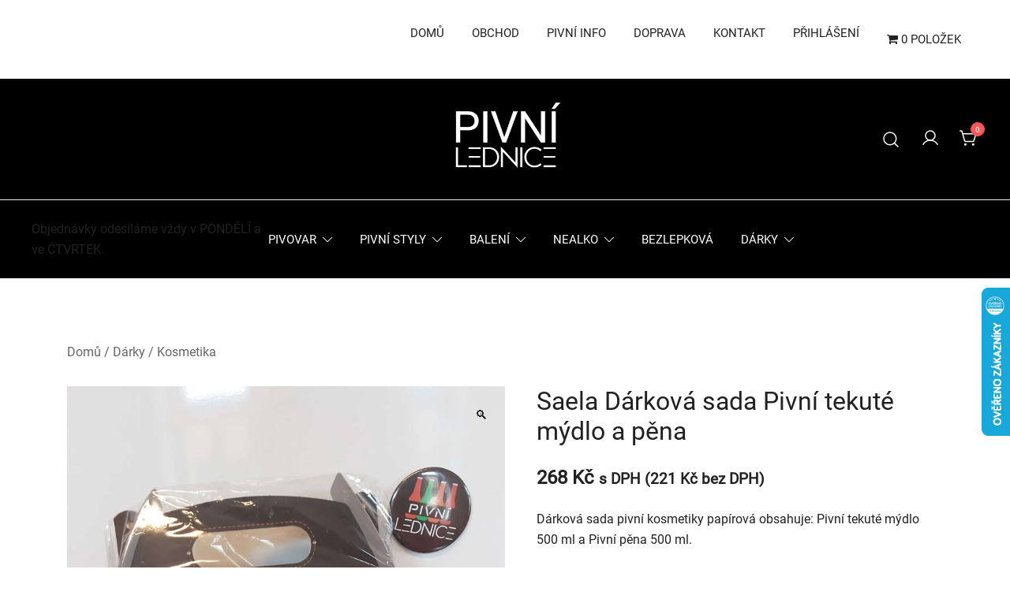

--- FILE ---
content_type: text/html; charset=UTF-8
request_url: https://pivnilednice.cz/produkt/saela-darkova-sada-pivni-tekute-mydlo-a-pena/
body_size: 21310
content:
<!doctype html>
<html lang="cs">
<head>
	<meta charset="UTF-8">
	<meta name="viewport" content="width=device-width, initial-scale=1">
	<link rel="profile" href="https://gmpg.org/xfn/11">

	<meta name='robots' content='index, follow, max-image-preview:large, max-snippet:-1, max-video-preview:-1' />

            <script data-no-defer="1" data-ezscrex="false" data-cfasync="false" data-pagespeed-no-defer data-cookieconsent="ignore">
                var ctPublicFunctions = {"_ajax_nonce":"6dd1b2771a","_rest_nonce":"91ff15ab1a","_ajax_url":"\/wp-admin\/admin-ajax.php","_rest_url":"https:\/\/pivnilednice.cz\/wp-json\/","data__cookies_type":"alternative","data__ajax_type":"rest","data__bot_detector_enabled":"1","data__frontend_data_log_enabled":1,"cookiePrefix":"","wprocket_detected":false,"host_url":"pivnilednice.cz","text__ee_click_to_select":"Click to select the whole data","text__ee_original_email":"The complete one is","text__ee_got_it":"Got it","text__ee_blocked":"Blocked","text__ee_cannot_connect":"Cannot connect","text__ee_cannot_decode":"Can not decode email. Unknown reason","text__ee_email_decoder":"CleanTalk email decoder","text__ee_wait_for_decoding":"The magic is on the way!","text__ee_decoding_process":"Please wait a few seconds while we decode the contact data."}
            </script>
        
            <script data-no-defer="1" data-ezscrex="false" data-cfasync="false" data-pagespeed-no-defer data-cookieconsent="ignore">
                var ctPublic = {"_ajax_nonce":"6dd1b2771a","settings__forms__check_internal":"0","settings__forms__check_external":"0","settings__forms__force_protection":"0","settings__forms__search_test":"1","settings__forms__wc_add_to_cart":"0","settings__data__bot_detector_enabled":"1","settings__sfw__anti_crawler":0,"blog_home":"https:\/\/pivnilednice.cz\/","pixel__setting":"3","pixel__enabled":true,"pixel__url":null,"data__email_check_before_post":"1","data__email_check_exist_post":"1","data__cookies_type":"alternative","data__key_is_ok":true,"data__visible_fields_required":true,"wl_brandname":"Anti-Spam by CleanTalk","wl_brandname_short":"CleanTalk","ct_checkjs_key":"9aafe593b33ce763eb9b827bd9b217728c7da33c5fbf78022e4affc5dcc3f125","emailEncoderPassKey":"7df244395a176920254f99f95187e6da","bot_detector_forms_excluded":"W10=","advancedCacheExists":false,"varnishCacheExists":true,"wc_ajax_add_to_cart":true}
            </script>
        <script>window._wca = window._wca || [];</script>

	<!-- This site is optimized with the Yoast SEO plugin v26.5 - https://yoast.com/wordpress/plugins/seo/ -->
	<title>Saela Dárková sada Pivní tekuté mýdlo a pěna - www.pivnilednice.cz</title>
	<meta name="description" content="Na eshopu www.pivnilednice.cz můžete koupit i pivní kosmetiku z české firmy Saela." />
	<link rel="canonical" href="http://pivnilednice.cz/produkt/saela-darkova-sada-pivni-tekute-mydlo-a-pena/" />
	<meta property="og:locale" content="cs_CZ" />
	<meta property="og:type" content="article" />
	<meta property="og:title" content="Saela Dárková sada Pivní tekuté mýdlo a pěna - www.pivnilednice.cz" />
	<meta property="og:description" content="Na eshopu www.pivnilednice.cz můžete koupit i pivní kosmetiku z české firmy Saela." />
	<meta property="og:url" content="http://pivnilednice.cz/produkt/saela-darkova-sada-pivni-tekute-mydlo-a-pena/" />
	<meta property="og:site_name" content="www.pivnilednice.cz" />
	<meta property="article:publisher" content="http://www.facebook.com/pivnilednice" />
	<meta property="article:modified_time" content="2026-01-02T15:47:38+00:00" />
	<meta property="og:image" content="https://i0.wp.com/pivnilednice.cz/wp-content/uploads/2023/11/34502-scaled.jpg?fit=1920%2C2560" />
	<meta property="og:image:width" content="1920" />
	<meta property="og:image:height" content="2560" />
	<meta property="og:image:type" content="image/jpeg" />
	<meta name="twitter:card" content="summary_large_image" />
	<meta name="twitter:site" content="@pivnilednice" />
	<script type="application/ld+json" class="yoast-schema-graph">{"@context":"https://schema.org","@graph":[{"@type":"WebPage","@id":"http://pivnilednice.cz/produkt/saela-darkova-sada-pivni-tekute-mydlo-a-pena/","url":"http://pivnilednice.cz/produkt/saela-darkova-sada-pivni-tekute-mydlo-a-pena/","name":"Saela Dárková sada Pivní tekuté mýdlo a pěna - www.pivnilednice.cz","isPartOf":{"@id":"https://pivnilednice.cz/#website"},"primaryImageOfPage":{"@id":"http://pivnilednice.cz/produkt/saela-darkova-sada-pivni-tekute-mydlo-a-pena/#primaryimage"},"image":{"@id":"http://pivnilednice.cz/produkt/saela-darkova-sada-pivni-tekute-mydlo-a-pena/#primaryimage"},"thumbnailUrl":"https://i0.wp.com/pivnilednice.cz/wp-content/uploads/2023/11/34502-scaled.jpg?fit=1920%2C2560&ssl=1","datePublished":"2023-11-18T21:36:11+00:00","dateModified":"2026-01-02T15:47:38+00:00","description":"Na eshopu www.pivnilednice.cz můžete koupit i pivní kosmetiku z české firmy Saela.","breadcrumb":{"@id":"http://pivnilednice.cz/produkt/saela-darkova-sada-pivni-tekute-mydlo-a-pena/#breadcrumb"},"inLanguage":"cs","potentialAction":[{"@type":"ReadAction","target":["http://pivnilednice.cz/produkt/saela-darkova-sada-pivni-tekute-mydlo-a-pena/"]}]},{"@type":"ImageObject","inLanguage":"cs","@id":"http://pivnilednice.cz/produkt/saela-darkova-sada-pivni-tekute-mydlo-a-pena/#primaryimage","url":"https://i0.wp.com/pivnilednice.cz/wp-content/uploads/2023/11/34502-scaled.jpg?fit=1920%2C2560&ssl=1","contentUrl":"https://i0.wp.com/pivnilednice.cz/wp-content/uploads/2023/11/34502-scaled.jpg?fit=1920%2C2560&ssl=1","width":1920,"height":2560},{"@type":"BreadcrumbList","@id":"http://pivnilednice.cz/produkt/saela-darkova-sada-pivni-tekute-mydlo-a-pena/#breadcrumb","itemListElement":[{"@type":"ListItem","position":1,"name":"Domů","item":"https://pivnilednice.cz/"},{"@type":"ListItem","position":2,"name":"Obchod","item":"https://pivnilednice.cz/"},{"@type":"ListItem","position":3,"name":"Saela Dárková sada Pivní tekuté mýdlo a pěna"}]},{"@type":"WebSite","@id":"https://pivnilednice.cz/#website","url":"https://pivnilednice.cz/","name":"www.pivnilednice.cz","description":"Ochutnejte piva z malých pivovarů z naší lednice plné piv.","publisher":{"@id":"https://pivnilednice.cz/#organization"},"potentialAction":[{"@type":"SearchAction","target":{"@type":"EntryPoint","urlTemplate":"https://pivnilednice.cz/?s={search_term_string}"},"query-input":{"@type":"PropertyValueSpecification","valueRequired":true,"valueName":"search_term_string"}}],"inLanguage":"cs"},{"@type":"Organization","@id":"https://pivnilednice.cz/#organization","name":"Pivní lednice","url":"https://pivnilednice.cz/","logo":{"@type":"ImageObject","inLanguage":"cs","@id":"https://pivnilednice.cz/#/schema/logo/image/","url":"https://pivnilednice.cz/wp-content/uploads/2024/10/cropped-cropped-cropped-cropped-cKA-4.png","contentUrl":"https://pivnilednice.cz/wp-content/uploads/2024/10/cropped-cropped-cropped-cropped-cKA-4.png","width":511,"height":511,"caption":"Pivní lednice"},"image":{"@id":"https://pivnilednice.cz/#/schema/logo/image/"},"sameAs":["http://www.facebook.com/pivnilednice","https://x.com/pivnilednice","http://www.instagram.com/pivnilednice"]}]}</script>
	<!-- / Yoast SEO plugin. -->


<link rel='dns-prefetch' href='//fd.cleantalk.org' />
<link rel='dns-prefetch' href='//stats.wp.com' />
<link rel='preconnect' href='//i0.wp.com' />
<link rel='preconnect' href='//c0.wp.com' />
<link rel="alternate" type="application/rss+xml" title="www.pivnilednice.cz &raquo; RSS zdroj" href="https://pivnilednice.cz/feed/" />
<link rel="alternate" type="application/rss+xml" title="www.pivnilednice.cz &raquo; RSS komentářů" href="https://pivnilednice.cz/comments/feed/" />
<link rel="alternate" title="oEmbed (JSON)" type="application/json+oembed" href="https://pivnilednice.cz/wp-json/oembed/1.0/embed?url=https%3A%2F%2Fpivnilednice.cz%2Fprodukt%2Fsaela-darkova-sada-pivni-tekute-mydlo-a-pena%2F" />
<link rel="alternate" title="oEmbed (XML)" type="text/xml+oembed" href="https://pivnilednice.cz/wp-json/oembed/1.0/embed?url=https%3A%2F%2Fpivnilednice.cz%2Fprodukt%2Fsaela-darkova-sada-pivni-tekute-mydlo-a-pena%2F&#038;format=xml" />
<link rel="preload" href="https://i0.wp.com/pivnilednice.cz/wp-content/uploads/2023/11/34502-scaled.jpg?fit=1920%2C2560&#038;ssl=1" as="image" imagesrcset="https://i0.wp.com/pivnilednice.cz/wp-content/uploads/2023/11/34502-scaled.jpg?w=1920&amp;ssl=1 1920w, https://i0.wp.com/pivnilednice.cz/wp-content/uploads/2023/11/34502-scaled.jpg?resize=420%2C560&amp;ssl=1 420w, https://i0.wp.com/pivnilednice.cz/wp-content/uploads/2023/11/34502-scaled.jpg?resize=800%2C1067&amp;ssl=1 800w, https://i0.wp.com/pivnilednice.cz/wp-content/uploads/2023/11/34502-scaled.jpg?resize=225%2C300&amp;ssl=1 225w, https://i0.wp.com/pivnilednice.cz/wp-content/uploads/2023/11/34502-scaled.jpg?resize=768%2C1024&amp;ssl=1 768w, https://i0.wp.com/pivnilednice.cz/wp-content/uploads/2023/11/34502-scaled.jpg?resize=1152%2C1536&amp;ssl=1 1152w, https://i0.wp.com/pivnilednice.cz/wp-content/uploads/2023/11/34502-scaled.jpg?resize=1536%2C2048&amp;ssl=1 1536w, https://i0.wp.com/pivnilednice.cz/wp-content/uploads/2023/11/34502-scaled.jpg?resize=23%2C30&amp;ssl=1 23w, https://i0.wp.com/pivnilednice.cz/wp-content/uploads/2023/11/34502-scaled.jpg?resize=45%2C60&amp;ssl=1 45w" imagesizes="(max-width: 1920px) 100vw, 1920px" fetchpriority="high"><style id='wp-img-auto-sizes-contain-inline-css'>
img:is([sizes=auto i],[sizes^="auto," i]){contain-intrinsic-size:3000px 1500px}
/*# sourceURL=wp-img-auto-sizes-contain-inline-css */
</style>
<link rel='stylesheet' id='woo-cart-weight-blocks-integration-frontend-css' href='https://pivnilednice.cz/wp-content/plugins/woo-cart-weight/build/style-index.css?ver=1764689945' media='all' />
<link rel='stylesheet' id='woo-cart-weight-blocks-integration-editor-css' href='https://pivnilednice.cz/wp-content/plugins/woo-cart-weight/build/style-index.css?ver=1764689945' media='all' />
<link rel='stylesheet' id='botiga-woocommerce-style-css' href='https://pivnilednice.cz/wp-content/themes/botiga/assets/css/woocommerce.min.css?ver=1766091625' media='all' />
<style id='botiga-woocommerce-style-inline-css'>
@font-face {
			font-family: "star";
			src: url("https://pivnilednice.cz/wp-content/plugins/woocommerce/assets/fonts/star.eot");
			src: url("https://pivnilednice.cz/wp-content/plugins/woocommerce/assets/fonts/star.eot?#iefix") format("embedded-opentype"),
				url("https://pivnilednice.cz/wp-content/plugins/woocommerce/assets/fonts/star.woff") format("woff"),
				url("https://pivnilednice.cz/wp-content/plugins/woocommerce/assets/fonts/star.ttf") format("truetype"),
				url("https://pivnilednice.cz/wp-content/plugins/woocommerce/assets/fonts/star.svg#star") format("svg");
			font-weight: normal;
			font-style: normal;
		}
		@font-face {
			font-family: "WooCommerce";
			src: url("https://pivnilednice.cz/wp-content/plugins/woocommerce/assets/fonts/WooCommerce.eot");
			src: url("https://pivnilednice.cz/wp-content/plugins/woocommerce/assets/fonts/WooCommerce.eot?#iefix") format("embedded-opentype"),
				url("https://pivnilednice.cz/wp-content/plugins/woocommerce/assets/fonts/WooCommerce.woff") format("woff"),
				url("https://pivnilednice.cz/wp-content/plugins/woocommerce/assets/fonts/WooCommerce.ttf") format("truetype"),
				url("https://pivnilednice.cz/wp-content/plugins/woocommerce/assets/fonts/WooCommerce.svg#WooCommerce") format("svg");
			font-weight: normal;
			font-style: normal;
		}
/*# sourceURL=botiga-woocommerce-style-inline-css */
</style>
<style id='wp-emoji-styles-inline-css'>

	img.wp-smiley, img.emoji {
		display: inline !important;
		border: none !important;
		box-shadow: none !important;
		height: 1em !important;
		width: 1em !important;
		margin: 0 0.07em !important;
		vertical-align: -0.1em !important;
		background: none !important;
		padding: 0 !important;
	}
/*# sourceURL=wp-emoji-styles-inline-css */
</style>
<link rel='stylesheet' id='wp-block-library-css' href='https://c0.wp.com/c/6.9/wp-includes/css/dist/block-library/style.min.css' media='all' />
<style id='classic-theme-styles-inline-css'>
/*! This file is auto-generated */
.wp-block-button__link{color:#fff;background-color:#32373c;border-radius:9999px;box-shadow:none;text-decoration:none;padding:calc(.667em + 2px) calc(1.333em + 2px);font-size:1.125em}.wp-block-file__button{background:#32373c;color:#fff;text-decoration:none}
/*# sourceURL=/wp-includes/css/classic-themes.min.css */
</style>
<link rel='stylesheet' id='wapf-frontend-css-css' href='https://pivnilednice.cz/wp-content/plugins/advanced-product-fields-for-woocommerce/assets/css/frontend.min.css?ver=1.6.18' media='all' />
<link rel='stylesheet' id='cleantalk-public-css-css' href='https://pivnilednice.cz/wp-content/plugins/cleantalk-spam-protect/css/cleantalk-public.min.css?ver=6.69.2_1765348957' media='all' />
<link rel='stylesheet' id='cleantalk-email-decoder-css-css' href='https://pivnilednice.cz/wp-content/plugins/cleantalk-spam-protect/css/cleantalk-email-decoder.min.css?ver=6.69.2_1765348957' media='all' />
<link rel='stylesheet' id='maintenance-mode-for-woocommerce-css' href='https://pivnilednice.cz/wp-content/plugins/maintenance-mode-for-woocommerce/public/css/nf-maintenance-public.css?ver=1.2.2' media='all' />
<link rel='stylesheet' id='user-registration-general-css' href='https://pivnilednice.cz/wp-content/plugins/user-registration/assets/css/user-registration.css?ver=5.0.3' media='all' />
<link rel='stylesheet' id='ToretFakturoid-draw-css-css' href='https://pivnilednice.cz/wp-content/plugins/woo-fakturoid/vendor/toret/toret-library/src/assets/css/toret-draw.css?ver=1768495301' media='all' />
<link rel='stylesheet' id='ToretFakturoid-form-css-css' href='https://pivnilednice.cz/wp-content/plugins/woo-fakturoid/vendor/toret/toret-library/src/assets/css/toret-draw-form.css?ver=1768495301' media='all' />
<link rel='stylesheet' id='wpmenucart-icons-css' href='https://pivnilednice.cz/wp-content/plugins/woocommerce-menu-bar-cart/assets/css/wpmenucart-icons.min.css?ver=2.14.12' media='all' />
<style id='wpmenucart-icons-inline-css'>
@font-face{font-family:WPMenuCart;src:url(https://pivnilednice.cz/wp-content/plugins/woocommerce-menu-bar-cart/assets/fonts/WPMenuCart.eot);src:url(https://pivnilednice.cz/wp-content/plugins/woocommerce-menu-bar-cart/assets/fonts/WPMenuCart.eot?#iefix) format('embedded-opentype'),url(https://pivnilednice.cz/wp-content/plugins/woocommerce-menu-bar-cart/assets/fonts/WPMenuCart.woff2) format('woff2'),url(https://pivnilednice.cz/wp-content/plugins/woocommerce-menu-bar-cart/assets/fonts/WPMenuCart.woff) format('woff'),url(https://pivnilednice.cz/wp-content/plugins/woocommerce-menu-bar-cart/assets/fonts/WPMenuCart.ttf) format('truetype'),url(https://pivnilednice.cz/wp-content/plugins/woocommerce-menu-bar-cart/assets/fonts/WPMenuCart.svg#WPMenuCart) format('svg');font-weight:400;font-style:normal;font-display:swap}
/*# sourceURL=wpmenucart-icons-inline-css */
</style>
<link rel='stylesheet' id='wpmenucart-css' href='https://pivnilednice.cz/wp-content/plugins/woocommerce-menu-bar-cart/assets/css/wpmenucart-main.min.css?ver=2.14.12' media='all' />
<link rel='stylesheet' id='photoswipe-css' href='https://c0.wp.com/p/woocommerce/10.4.3/assets/css/photoswipe/photoswipe.min.css' media='all' />
<link rel='stylesheet' id='photoswipe-default-skin-css' href='https://c0.wp.com/p/woocommerce/10.4.3/assets/css/photoswipe/default-skin/default-skin.min.css' media='all' />
<style id='woocommerce-inline-inline-css'>
.woocommerce form .form-row .required { visibility: visible; }
/*# sourceURL=woocommerce-inline-inline-css */
</style>
<link rel='stylesheet' id='wt-smart-coupon-for-woo-css' href='https://pivnilednice.cz/wp-content/plugins/wt-smart-coupons-for-woocommerce/public/css/wt-smart-coupon-public.css?ver=2.2.4' media='all' />
<link rel='stylesheet' id='toret-one-plugin-styles-css' href='https://pivnilednice.cz/wp-content/plugins/toret-one/public/assets/css/public.css?ver=1.6.3' media='all' />
<link rel='stylesheet' id='yith-wcbr-css' href='https://pivnilednice.cz/wp-content/plugins/yith-woocommerce-brands-add-on-premium/assets/css/yith-wcbr.css?ver=6.9' media='all' />
<link rel='stylesheet' id='jquery-swiper-css' href='https://pivnilednice.cz/wp-content/plugins/yith-woocommerce-brands-add-on-premium/assets/css/swiper.css?ver=4.2.2' media='all' />
<link rel='stylesheet' id='select2-css' href='https://c0.wp.com/p/woocommerce/10.4.3/assets/css/select2.css' media='all' />
<link rel='stylesheet' id='yith-wcbr-shortcode-css' href='https://pivnilednice.cz/wp-content/plugins/yith-woocommerce-brands-add-on-premium/assets/css/yith-wcbr-shortcode.css?ver=6.9' media='all' />
<link rel='stylesheet' id='botiga-google-fonts-css' href='https://pivnilednice.cz/wp-content/fonts/e52cb79bd727deaa2c028c915f4d0e0a.css?ver=2.3.9' media='all' />
<link rel='stylesheet' id='botiga-elementor-css' href='https://pivnilednice.cz/wp-content/themes/botiga/assets/css/elementor.min.css?ver=1766091625' media='all' />
<link rel='stylesheet' id='botiga-bhfb-css' href='https://pivnilednice.cz/wp-content/themes/botiga/assets/css/botiga-bhfb.min.css?ver=1766091625' media='all' />
<link rel='stylesheet' id='botiga-mega-menu-css' href='https://pivnilednice.cz/wp-content/plugins/botiga-pro/assets/css/botiga-mega-menu.min.css?ver=1.5.7' media='all' />
<link rel='stylesheet' id='botiga-tb-global-styles-css' href='https://pivnilednice.cz/wp-content/plugins/botiga-pro/inc/modules/templates-builder/assets/css/botiga-tb-templates-builder.min.css?ver=1.5.7' media='all' />
<link rel='stylesheet' id='botiga-tb-blocks-styles-css' href='https://pivnilednice.cz/wp-content/plugins/botiga-pro/inc/modules/templates-builder/assets/css/botiga-tb-gutenberg-blocks.min.css?ver=1.5.7' media='all' />
<link rel='stylesheet' id='botiga-wishlist-css' href='https://pivnilednice.cz/wp-content/plugins/botiga-pro/assets/css/botiga-wishlist.css?ver=1.5.7' media='all' />
<link rel='stylesheet' id='botiga-style-min-css' href='https://pivnilednice.cz/wp-content/themes/botiga/assets/css/styles.min.css?ver=1766091625' media='all' />
<link rel='stylesheet' id='botiga-custom-styles-css' href='https://pivnilednice.cz/wp-content/uploads/botiga/custom-styles.css?ver=1768888419' media='all' />
<link rel='stylesheet' id='botiga-style-css' href='https://pivnilednice.cz/wp-content/themes/botiga/style.css?ver=1766091625' media='all' />
<style id='botiga-style-inline-css'>

            .bt-hook-wrapper {
                display: block;
                position: relative;
                width: 100%;
                background-color: rgba(0, 0, 0, 0.05);
                border: 1px dashed rgba(0, 0, 0, 0.4);
                padding: 10px;
                margin: 15px 0;
                border-radius: 5px;
                text-align: left;
            }

            .bt-hook-wrapper .bt-hook-id {
                display: block;
                font-size: 12px;
                color: rgba(0, 0, 0, 0.5);
            }

            .bt-hook-wrapper .bt-hook-edit {
                position: absolute;
                top: 9px;
                right: 9px;
                line-height: 1;
                opacity: 0.5;
                transition: ease opacity 250ms;
            }

            .bt-hook-wrapper .bt-hook-edit:hover {
                opacity: 1;
            }

            .bt-hook-wrapper .bt-hook-edit svg {
                width: 20px;
                height: auto;
                fill: #212121 !important;
            }

            .bt-hook-wrapper[data-hook-id="botiga_hook_woocommerce_after_main_content"] {
                margin: 15px 15px;
            }

            .bt-hook-wrapper.has-content {
                border-color: #212121;
            }

            .woocommerce-page-header + .bt-hook-wrapper {
                margin-top: 60px;
            }

            .single-product .site-main>.product>section.products:last-child {
                margin-bottom: 0;
            } 
        
/*# sourceURL=botiga-style-inline-css */
</style>
<script src="https://c0.wp.com/c/6.9/wp-includes/js/jquery/jquery.min.js" id="jquery-core-js"></script>
<script src="https://c0.wp.com/c/6.9/wp-includes/js/jquery/jquery-migrate.min.js" id="jquery-migrate-js"></script>
<script id="jquery-js-after">
if (typeof (window.wpfReadyList) == "undefined") {
			var v = jQuery.fn.jquery;
			if (v && parseInt(v) >= 3 && window.self === window.top) {
				var readyList=[];
				window.originalReadyMethod = jQuery.fn.ready;
				jQuery.fn.ready = function(){
					if(arguments.length && arguments.length > 0 && typeof arguments[0] === "function") {
						readyList.push({"c": this, "a": arguments});
					}
					return window.originalReadyMethod.apply( this, arguments );
				};
				window.wpfReadyList = readyList;
			}}
//# sourceURL=jquery-js-after
</script>
<script src="https://pivnilednice.cz/wp-content/plugins/cleantalk-spam-protect/js/apbct-public-bundle.min.js?ver=6.69.2_1765348957" id="apbct-public-bundle.min-js-js"></script>
<script src="https://fd.cleantalk.org/ct-bot-detector-wrapper.js?ver=6.69.2" id="ct_bot_detector-js" defer data-wp-strategy="defer"></script>
<script id="dlm-public-js-extra">
var dlmVars = {"logStatus":"enabled","jsErrorLogging":{"status":"","url":"https://pivnilednice.cz/wp-admin/admin-ajax.php","nonce":"6d1fa3b7bb","action":"log_js_errors"}};
//# sourceURL=dlm-public-js-extra
</script>
<script src="https://pivnilednice.cz/wp-content/plugins/debug-log-manager/assets/js/public.js?ver=2.4.3" id="dlm-public-js"></script>
<script src="https://pivnilednice.cz/wp-content/plugins/product-expiry-for-woocommerce/js/front.js?ver=6.9" id="wccs-custom-script-js"></script>
<script src="https://c0.wp.com/p/woocommerce/10.4.3/assets/js/jquery-blockui/jquery.blockUI.min.js" id="wc-jquery-blockui-js" defer data-wp-strategy="defer"></script>
<script id="wc-add-to-cart-js-extra">
var wc_add_to_cart_params = {"ajax_url":"/wp-admin/admin-ajax.php","wc_ajax_url":"/?wc-ajax=%%endpoint%%","i18n_view_cart":"Zobrazit ko\u0161\u00edk","cart_url":"https://pivnilednice.cz/kosik/","is_cart":"","cart_redirect_after_add":"no"};
//# sourceURL=wc-add-to-cart-js-extra
</script>
<script src="https://c0.wp.com/p/woocommerce/10.4.3/assets/js/frontend/add-to-cart.min.js" id="wc-add-to-cart-js" defer data-wp-strategy="defer"></script>
<script src="https://c0.wp.com/p/woocommerce/10.4.3/assets/js/zoom/jquery.zoom.min.js" id="wc-zoom-js" defer data-wp-strategy="defer"></script>
<script src="https://c0.wp.com/p/woocommerce/10.4.3/assets/js/flexslider/jquery.flexslider.min.js" id="wc-flexslider-js" defer data-wp-strategy="defer"></script>
<script src="https://c0.wp.com/p/woocommerce/10.4.3/assets/js/photoswipe/photoswipe.min.js" id="wc-photoswipe-js" defer data-wp-strategy="defer"></script>
<script src="https://c0.wp.com/p/woocommerce/10.4.3/assets/js/photoswipe/photoswipe-ui-default.min.js" id="wc-photoswipe-ui-default-js" defer data-wp-strategy="defer"></script>
<script id="wc-single-product-js-extra">
var wc_single_product_params = {"i18n_required_rating_text":"Zvolte pros\u00edm hodnocen\u00ed","i18n_rating_options":["1 z 5 hv\u011bzdi\u010dek","2 ze 5 hv\u011bzdi\u010dek","3 ze 5 hv\u011bzdi\u010dek","4 ze 5 hv\u011bzdi\u010dek","5 z 5 hv\u011bzdi\u010dek"],"i18n_product_gallery_trigger_text":"Zobrazit galerii p\u0159es celou obrazovku","review_rating_required":"no","flexslider":{"rtl":false,"animation":"slide","smoothHeight":true,"directionNav":false,"controlNav":"thumbnails","slideshow":false,"animationSpeed":500,"animationLoop":false,"allowOneSlide":false},"zoom_enabled":"1","zoom_options":[],"photoswipe_enabled":"1","photoswipe_options":{"shareEl":false,"closeOnScroll":false,"history":false,"hideAnimationDuration":0,"showAnimationDuration":0},"flexslider_enabled":"1"};
//# sourceURL=wc-single-product-js-extra
</script>
<script src="https://c0.wp.com/p/woocommerce/10.4.3/assets/js/frontend/single-product.min.js" id="wc-single-product-js" defer data-wp-strategy="defer"></script>
<script src="https://c0.wp.com/p/woocommerce/10.4.3/assets/js/js-cookie/js.cookie.min.js" id="wc-js-cookie-js" defer data-wp-strategy="defer"></script>
<script id="woocommerce-js-extra">
var woocommerce_params = {"ajax_url":"/wp-admin/admin-ajax.php","wc_ajax_url":"/?wc-ajax=%%endpoint%%","i18n_password_show":"Zobrazit heslo","i18n_password_hide":"Skr\u00fdt heslo"};
//# sourceURL=woocommerce-js-extra
</script>
<script src="https://c0.wp.com/p/woocommerce/10.4.3/assets/js/frontend/woocommerce.min.js" id="woocommerce-js" defer data-wp-strategy="defer"></script>
<script id="wt-smart-coupon-for-woo-js-extra">
var WTSmartCouponOBJ = {"ajaxurl":"https://pivnilednice.cz/wp-admin/admin-ajax.php","wc_ajax_url":"https://pivnilednice.cz/?wc-ajax=","nonces":{"public":"2cf29bf0fa","apply_coupon":"1298d3ec68"},"labels":{"please_wait":"Please wait...","choose_variation":"Please choose a variation","error":"Error !!!"},"shipping_method":[],"payment_method":"","is_cart":""};
//# sourceURL=wt-smart-coupon-for-woo-js-extra
</script>
<script src="https://pivnilednice.cz/wp-content/plugins/wt-smart-coupons-for-woocommerce/public/js/wt-smart-coupon-public.js?ver=2.2.4" id="wt-smart-coupon-for-woo-js"></script>
<script src="https://stats.wp.com/s-202604.js" id="woocommerce-analytics-js" defer data-wp-strategy="defer"></script>
<link rel="https://api.w.org/" href="https://pivnilednice.cz/wp-json/" /><link rel="alternate" title="JSON" type="application/json" href="https://pivnilednice.cz/wp-json/wp/v2/product/7" /><link rel="EditURI" type="application/rsd+xml" title="RSD" href="https://pivnilednice.cz/xmlrpc.php?rsd" />
<meta name="generator" content="WordPress 6.9" />
<meta name="generator" content="WooCommerce 10.4.3" />
<link rel='shortlink' href='https://pivnilednice.cz/?p=7' />
<!-- Facebook Pixel Code -->
<script>
  !function(f,b,e,v,n,t,s)
  {if(f.fbq)return;n=f.fbq=function(){n.callMethod?
  n.callMethod.apply(n,arguments):n.queue.push(arguments)};
  if(!f._fbq)f._fbq=n;n.push=n;n.loaded=!0;n.version='2.0';
  n.queue=[];t=b.createElement(e);t.async=!0;
  t.src=v;s=b.getElementsByTagName(e)[0];
  s.parentNode.insertBefore(t,s)}(window, document,'script',
  'https://connect.facebook.net/en_US/fbevents.js');
  fbq('init', '290867095363902');
  fbq('track', 'PageView');
</script>
<noscript><img height="1" width="1" style="display:none"
  src="https://www.facebook.com/tr?id=290867095363902&ev=PageView&noscript=1"
/></noscript>
<!-- End Facebook Pixel Code -->
<!-- Global site tag (gtag.js) - Google Analytics -->
<script async src="https://www.googletagmanager.com/gtag/js?id=UA-182226444-1"></script>
<script>
  window.dataLayer = window.dataLayer || [];
  function gtag(){dataLayer.push(arguments);}
  gtag('js', new Date());

  gtag('config', 'UA-182226444-1');
</script>
<!-- This website runs the Product Feed PRO for WooCommerce by AdTribes.io plugin - version woocommercesea_option_installed_version -->
	<style>img#wpstats{display:none}</style>
		<script type="text/javascript">
//<![CDATA[
var _hwq = _hwq || [];
    _hwq.push(['setKey', '8ACBA00B5E8A7915005301A314C4CBE0']);_hwq.push(['setTopPos', '300']);_hwq.push(['showWidget', '22']);(function() {
    var ho = document.createElement('script'); ho.type = 'text/javascript'; ho.async = true;
    ho.src = 'https://cz.im9.cz/direct/i/gjs.php?n=wdgt&sak=8ACBA00B5E8A7915005301A314C4CBE0';
    var s = document.getElementsByTagName('script')[0]; s.parentNode.insertBefore(ho, s);
})();
//]]>
</script><!-- Google site verification - Google for WooCommerce -->
<meta name="google-site-verification" content="O3Wi4n4mvdeVqQygOc79_oyybfy5OdME82RG8nuzTYk" />
	<noscript><style>.woocommerce-product-gallery{ opacity: 1 !important; }</style></noscript>
	<meta name="generator" content="Elementor 3.33.4; features: e_font_icon_svg, additional_custom_breakpoints; settings: css_print_method-external, google_font-enabled, font_display-auto">
			<style>
				.e-con.e-parent:nth-of-type(n+4):not(.e-lazyloaded):not(.e-no-lazyload),
				.e-con.e-parent:nth-of-type(n+4):not(.e-lazyloaded):not(.e-no-lazyload) * {
					background-image: none !important;
				}
				@media screen and (max-height: 1024px) {
					.e-con.e-parent:nth-of-type(n+3):not(.e-lazyloaded):not(.e-no-lazyload),
					.e-con.e-parent:nth-of-type(n+3):not(.e-lazyloaded):not(.e-no-lazyload) * {
						background-image: none !important;
					}
				}
				@media screen and (max-height: 640px) {
					.e-con.e-parent:nth-of-type(n+2):not(.e-lazyloaded):not(.e-no-lazyload),
					.e-con.e-parent:nth-of-type(n+2):not(.e-lazyloaded):not(.e-no-lazyload) * {
						background-image: none !important;
					}
				}
			</style>
					<style type="text/css">
					.site-title,
			.site-description {
				position: absolute;
				clip: rect(1px, 1px, 1px, 1px);
				}
					</style>
		<!-- Tanganica pixel --><script>(function(w,d,s,l,i){w[l]=w[l]||[];w[l].push({'gtm.start': new Date().getTime(),event:'gtm.js'});var f=d.getElementsByTagName(s)[0], j=d.createElement(s),dl=l!='dataLayer'?'&l='+l:'';j.async=true;j.src='https://www.googletagmanager.com/gtm.js?id='+i+dl;f.parentNode.insertBefore(j,f);})(window,document,'script','dataLayer','GTM-TRS5RSN');</script><!-- End Tanganica pixel --><style class="wpcode-css-snippet">add_filter( 'upload_mimes', 'expand_upload_mimes', 10, 1 );
function expand_upload_mimes( $mimes ){

    $mimes['csv'] = 'text/csv';

    return $mimes;

}</style><link rel="icon" href="https://i0.wp.com/pivnilednice.cz/wp-content/uploads/2024/10/cropped-cropped-cropped-cKA-4.png?fit=32%2C32&#038;ssl=1" sizes="32x32" />
<link rel="icon" href="https://i0.wp.com/pivnilednice.cz/wp-content/uploads/2024/10/cropped-cropped-cropped-cKA-4.png?fit=192%2C192&#038;ssl=1" sizes="192x192" />
<link rel="apple-touch-icon" href="https://i0.wp.com/pivnilednice.cz/wp-content/uploads/2024/10/cropped-cropped-cropped-cKA-4.png?fit=180%2C180&#038;ssl=1" />
<meta name="msapplication-TileImage" content="https://i0.wp.com/pivnilednice.cz/wp-content/uploads/2024/10/cropped-cropped-cropped-cKA-4.png?fit=270%2C270&#038;ssl=1" />
	
</head>

<body class="wp-singular product-template-default single single-product postid-7 wp-custom-logo wp-embed-responsive wp-theme-botiga theme-botiga bp user-registration-page ur-settings-sidebar-show woocommerce woocommerce-page woocommerce-no-js header-header_layout_1 botiga-site-layout-default woocommerce-active shop-columns-tablet-3 shop-columns-mobile-2 has-bhfb-builder hide-reading-progress quantity-button-style1 botiga-multistep-checkout elementor-default elementor-kit-273" >


<div id="page" class="site">

	<a class="skip-link screen-reader-text" href="#primary">Skip to content</a>

	
            
            <header class="bhfb bhfb-header bhfb-desktop" > 
                
                <div class="bhfb-rows">
                    
                        <div class="bhfb-row-wrapper bhfb-above_header_row" style="">

                            
                            
<div class="container-fluid">
    <div class="bhfb-row bhfb-cols-3 bhfb-cols-layout-bigright-desktop bhfb-cols-layout-equal-tablet">
                    
            <div class="bhfb-column bhfb-column-1">
                
                
                
            </div>

                    
            <div class="bhfb-column bhfb-column-2">
                
                
                
            </div>

                    
            <div class="bhfb-column bhfb-column-3">
                
                
                <div class="bhfb-builder-item bhfb-component-menu" data-component-id="menu">        <nav id="site-navigation" class="botiga-dropdown main-navigation with-hover-delay" >
            <div class="menu-hlavni-menu-container"><ul id="primary-menu" class="botiga-dropdown-ul menu"><li id="menu-item-267" class="is-mega-menu menu-item menu-item-type-post_type menu-item-object-page menu-item-267 botiga-mega-menu botiga-mega-menu-contained-full-width botiga-mega-menu-{{cols_number}}-columns botiga-mega-menu-columns-layout-5col-equal botiga-dropdown-li"><a href="https://pivnilednice.cz/homik/" class="botiga-dropdown-link botiga-mega-menu-link">Domů</a></li>
<li id="menu-item-388" class="menu-item menu-item-type-post_type menu-item-object-page menu-item-home current_page_parent menu-item-388 botiga-dropdown-li"><a href="https://pivnilednice.cz/" class="botiga-dropdown-link botiga-mega-menu-link">Obchod</a></li>
<li id="menu-item-19969" class="menu-item menu-item-type-post_type menu-item-object-page menu-item-19969 botiga-dropdown-li"><a href="https://pivnilednice.cz/pivni-info/" class="botiga-dropdown-link botiga-mega-menu-link">Pivní info</a></li>
<li id="menu-item-860" class="menu-item menu-item-type-post_type menu-item-object-page menu-item-860 botiga-dropdown-li"><a href="https://pivnilednice.cz/rozvoz/" class="botiga-dropdown-link botiga-mega-menu-link">Doprava</a></li>
<li id="menu-item-264" class="menu-item menu-item-type-post_type menu-item-object-page menu-item-264 botiga-dropdown-li"><a href="https://pivnilednice.cz/kontakt/" class="botiga-dropdown-link botiga-mega-menu-link">Kontakt</a></li>
<li id="menu-item-20001" class="menu-item menu-item-type-post_type menu-item-object-page menu-item-20001 botiga-dropdown-li"><a href="https://pivnilednice.cz/muj-ucet/" class="botiga-dropdown-link botiga-mega-menu-link">Přihlášení</a></li>
<li class="menu-item menu-item-type-post_type menu-item-object-page botiga-dropdown-li wpmenucartli wpmenucart-display-right menu-item" id="wpmenucartli"><a class="wpmenucart-contents empty-wpmenucart-visible" href="https://pivnilednice.cz/" title="Přejít do obchodu"><i class="wpmenucart-icon-shopping-cart-0" role="img" aria-label="Cart"></i><span class="cartcontents">0 položek</span></a></li></ul></div>        </nav><!-- #site-navigation -->
    </div>
            </div>

            </div>
</div>

                                                    </div>

                    
                        <div class="bhfb-row-wrapper bhfb-main_header_row" style="">

                            
                            
<div class="container-fluid">
    <div class="bhfb-row bhfb-cols-3 bhfb-cols-layout-equal-desktop bhfb-cols-layout-equal-tablet">
                    
            <div class="bhfb-column bhfb-column-1">
                
                
                
            </div>

                    
            <div class="bhfb-column bhfb-column-2">
                
                
                
<div class="bhfb-builder-item bhfb-component-logo" data-component-id="logo">
        <div class="site-branding" >
        <a href="https://pivnilednice.cz/" class="custom-logo-link" rel="home"><img fetchpriority="high" width="510" height="510" src="https://i0.wp.com/pivnilednice.cz/wp-content/uploads/2024/10/cropped-cropped-cropped-cropped-cropped-cKA-4-1.png?fit=510%2C510&amp;ssl=1" class="custom-logo" alt="www.pivnilednice.cz" decoding="async" srcset="https://i0.wp.com/pivnilednice.cz/wp-content/uploads/2024/10/cropped-cropped-cropped-cropped-cropped-cKA-4-1.png?w=510&amp;ssl=1 510w, https://i0.wp.com/pivnilednice.cz/wp-content/uploads/2024/10/cropped-cropped-cropped-cropped-cropped-cKA-4-1.png?resize=300%2C300&amp;ssl=1 300w, https://i0.wp.com/pivnilednice.cz/wp-content/uploads/2024/10/cropped-cropped-cropped-cropped-cropped-cKA-4-1.png?resize=150%2C150&amp;ssl=1 150w, https://i0.wp.com/pivnilednice.cz/wp-content/uploads/2024/10/cropped-cropped-cropped-cropped-cropped-cKA-4-1.png?resize=30%2C30&amp;ssl=1 30w, https://i0.wp.com/pivnilednice.cz/wp-content/uploads/2024/10/cropped-cropped-cropped-cropped-cropped-cKA-4-1.png?resize=60%2C60&amp;ssl=1 60w, https://i0.wp.com/pivnilednice.cz/wp-content/uploads/2024/10/cropped-cropped-cropped-cropped-cropped-cKA-4-1.png?resize=380%2C380&amp;ssl=1 380w, https://i0.wp.com/pivnilednice.cz/wp-content/uploads/2024/10/cropped-cropped-cropped-cropped-cropped-cKA-4-1.png?resize=50%2C50&amp;ssl=1 50w, https://i0.wp.com/pivnilednice.cz/wp-content/uploads/2024/10/cropped-cropped-cropped-cropped-cropped-cKA-4-1.png?resize=26%2C26&amp;ssl=1 26w, https://i0.wp.com/pivnilednice.cz/wp-content/uploads/2024/10/cropped-cropped-cropped-cropped-cropped-cKA-4-1.png?resize=420%2C420&amp;ssl=1 420w, https://i0.wp.com/pivnilednice.cz/wp-content/uploads/2024/10/cropped-cropped-cropped-cropped-cropped-cKA-4-1.png?resize=100%2C100&amp;ssl=1 100w" sizes="(max-width: 510px) 100vw, 510px" /></a>            <p class="site-title"><a href="https://pivnilednice.cz/" rel="home">www.pivnilednice.cz</a></p>
                        <p class="site-description">Ochutnejte piva z malých pivovarů z naší lednice plné piv.</p>
            </div><!-- .site-branding -->
</div>
            </div>

                    
            <div class="bhfb-column bhfb-column-3">
                
                
                <div class="bhfb-builder-item bhfb-component-search" data-component-id="search"><a href="#" class="header-search" title="Search for a product"><i class="ws-svg-icon icon-search active"><svg width="24" height="24" fill="none" xmlns="http://www.w3.org/2000/svg"><path fill-rule="evenodd" d="M10.875 3.75a7.125 7.125 0 100 14.25 7.125 7.125 0 000-14.25zM2.25 10.875a8.625 8.625 0 1117.25 0 8.625 8.625 0 01-17.25 0z" /><path fill-rule="evenodd" d="M15.913 15.914a.75.75 0 011.06 0l4.557 4.556a.75.75 0 01-1.06 1.06l-4.557-4.556a.75.75 0 010-1.06z" /></svg></i><i class="ws-svg-icon icon-cancel"><svg width="16" height="16" fill="none" viewBox="0 0 16 16" xmlns="http://www.w3.org/2000/svg"><path d="M2.219.781L.78 2.22 9.562 11l-8.78 8.781 1.437 1.438L11 12.437l8.781 8.782 1.438-1.438L12.437 11l8.782-8.781L19.78.78 11 9.562 2.219.783z" /></svg></i></a></div><div class="bhfb-builder-item bhfb-component-woo_icons" data-component-id="woo_icons">
<a class="header-item wc-account-link" href="https://pivnilednice.cz/muj-ucet/" title="Your account"><i class="ws-svg-icon"><svg width="24" height="24" fill="none" xmlns="http://www.w3.org/2000/svg"><path fill-rule="evenodd" d="M12 3.75a5.25 5.25 0 100 10.5 5.25 5.25 0 000-10.5zM5.25 9a6.75 6.75 0 1113.5 0 6.75 6.75 0 01-13.5 0z" /><path fill-rule="evenodd" d="M12 15.75a9.754 9.754 0 00-8.445 4.874.75.75 0 11-1.3-.75 11.254 11.254 0 0119.49 0 .75.75 0 01-1.3.75A9.754 9.754 0 0012 15.75z" /></svg></i></a>	

<div id="site-header-cart" class="site-header-cart header-item mini-cart-has-no-scroll">
    <div class="">
        <a class="cart-contents" href="https://pivnilednice.cz/kosik/" title="View your shopping cart"><span class="cart-count"><i class="ws-svg-icon"><svg width="24" height="24" viewBox="0 0 24 24" fill="none" xmlns="http://www.w3.org/2000/svg"><path d="M7.5 21.75a1.5 1.5 0 100-3 1.5 1.5 0 000 3zM17.25 21.75a1.5 1.5 0 100-3 1.5 1.5 0 000 3z" /><path fill-rule="evenodd" d="M0 3a.75.75 0 01.75-.75h1.577A1.5 1.5 0 013.77 3.338L4.53 6h16.256a.75.75 0 01.72.956l-2.474 8.662a2.25 2.25 0 01-2.163 1.632H7.88a2.25 2.25 0 01-2.163-1.632l-2.47-8.645a.738.738 0 01-.01-.033l-.91-3.19H.75A.75.75 0 010 3zm4.959 4.5l2.201 7.706a.75.75 0 00.721.544h8.988a.75.75 0 00.72-.544L19.792 7.5H4.96z" /></svg></i><span class="count-number">0</span></span></a>    </div>
    <div class="widget woocommerce widget_shopping_cart"><div class="widgettitle">Your Cart</div><div class="widget_shopping_cart_content"></div></div></div>
</div>
            </div>

            </div>
</div>

                                                    </div>

                    
                        <div class="bhfb-row-wrapper bhfb-below_header_row" style="">

                            
                            
<div class="container-fluid">
    <div class="bhfb-row bhfb-cols-2 bhfb-cols-layout-bigright-desktop bhfb-cols-layout-equal-tablet">
                    
            <div class="bhfb-column bhfb-column-1">
                
                
                
<div class="bhfb-builder-item bhfb-component-shortcode2" data-component-id="shortcode2">
		<div class="header-shortcode header-shortcode2">
		Objednávky odesíláme vždy v PONDĚLÍ a ve ČTVRTEK.	</div>
</div>

            </div>

                    
            <div class="bhfb-column bhfb-column-2">
                
                
                
<div class="bhfb-builder-item bhfb-component-secondary_menu" data-component-id="secondary_menu">
        <nav class="top-bar-secondary-navigation secondary-navigation botiga-dropdown bhfb-navigation with-hover-delay" aria-label="Secondary Navigation Menu">
        <div class="menu-mega-menu-container"><ul id="secondary" class="menu botiga-dropdown-ul"><li id="menu-item-32235" class="is-mega-menu menu-item menu-item-type-custom menu-item-object-custom menu-item-has-children menu-item-32235 botiga-mega-menu botiga-mega-menu-full-width botiga-mega-menu-3-columns botiga-mega-menu-columns-layout-4col-equal botiga-dropdown-li"><a href="http://www.pivnilednice.cz" class="botiga-dropdown-link botiga-mega-menu-link">Pivovar</a><span tabindex=0 class="dropdown-symbol"><i class="ws-svg-icon"><svg xmlns="http://www.w3.org/2000/svg" viewBox="0 0 512.011 512.011"><path d="M505.755 123.592c-8.341-8.341-21.824-8.341-30.165 0L256.005 343.176 36.421 123.592c-8.341-8.341-21.824-8.341-30.165 0s-8.341 21.824 0 30.165l234.667 234.667a21.275 21.275 0 0015.083 6.251 21.275 21.275 0 0015.083-6.251l234.667-234.667c8.34-8.341 8.34-21.824-.001-30.165z" /></svg></i></span>
<ul class="sub-menu is-header-full-width botiga-dropdown-ul">
	<li id="menu-item-32253" class="is-mega-menu-column-from-32235 is-mega-menu-column menu-item menu-item-type-custom menu-item-object-custom menu-item-32253 botiga-mega-menu-column botiga-dropdown-li"></li>
	<li id="menu-item-32236" class="is-mega-menu-column is-mega-menu-column-from-32235 menu-item menu-item-type-custom menu-item-object-custom menu-item-has-children menu-item-32236 botiga-mega-menu-column botiga-mega-menu-ws-normal botiga-dropdown-li"><span tabindex=0 class="dropdown-symbol"><i class="ws-svg-icon"><svg xmlns="http://www.w3.org/2000/svg" viewBox="0 0 512.011 512.011"><path d="M505.755 123.592c-8.341-8.341-21.824-8.341-30.165 0L256.005 343.176 36.421 123.592c-8.341-8.341-21.824-8.341-30.165 0s-8.341 21.824 0 30.165l234.667 234.667a21.275 21.275 0 0015.083 6.251 21.275 21.275 0 0015.083-6.251l234.667-234.667c8.34-8.341 8.34-21.824-.001-30.165z" /></svg></i></span>
	<ul class="sub-menu is-header-full-width botiga-dropdown-ul">
		<li id="menu-item-32230" class="is-mega-menu-column-sub-item menu-item menu-item-type-taxonomy menu-item-object-yith_product_brand menu-item-32230 botiga-dropdown-li"><a href="https://pivnilednice.cz/Pivovar/sibeeria/" class="botiga-dropdown-link botiga-mega-menu-link">Sibeeria</a></li>
		<li id="menu-item-32231" class="is-mega-menu-column-sub-item menu-item menu-item-type-taxonomy menu-item-object-yith_product_brand menu-item-32231 botiga-dropdown-li"><a href="https://pivnilednice.cz/Pivovar/zichovec/" class="botiga-dropdown-link botiga-mega-menu-link">Zichovec</a></li>
		<li id="menu-item-32245" class="is-mega-menu-column-sub-item menu-item menu-item-type-taxonomy menu-item-object-yith_product_brand menu-item-32245 botiga-dropdown-li"><a href="https://pivnilednice.cz/Pivovar/nozib/" class="botiga-dropdown-link botiga-mega-menu-link">Nozib</a></li>
		<li id="menu-item-32233" class="is-mega-menu-column-sub-item menu-item menu-item-type-taxonomy menu-item-object-yith_product_brand menu-item-32233 botiga-dropdown-li"><a href="https://pivnilednice.cz/Pivovar/chroust/" class="botiga-dropdown-link botiga-mega-menu-link">Chroust</a></li>
		<li id="menu-item-32232" class="is-mega-menu-column-sub-item menu-item menu-item-type-taxonomy menu-item-object-yith_product_brand menu-item-32232 botiga-dropdown-li"><a href="https://pivnilednice.cz/Pivovar/clock/" class="botiga-dropdown-link botiga-mega-menu-link">Clock</a></li>
		<li id="menu-item-32869" class="is-mega-menu-column-sub-item menu-item menu-item-type-taxonomy menu-item-object-yith_product_brand menu-item-32869 botiga-dropdown-li"><a href="https://pivnilednice.cz/Pivovar/vik/" class="botiga-dropdown-link botiga-mega-menu-link">Vik</a></li>
		<li id="menu-item-32234" class="is-mega-menu-column-sub-item menu-item menu-item-type-taxonomy menu-item-object-yith_product_brand menu-item-32234 botiga-dropdown-li"><a href="https://pivnilednice.cz/Pivovar/antos/" class="botiga-dropdown-link botiga-mega-menu-link">Antoš</a></li>
		<li id="menu-item-32251" class="is-mega-menu-column-sub-item menu-item menu-item-type-custom menu-item-object-custom menu-item-32251 botiga-dropdown-li"><a href="http://www.pivnilednice.cz/cr" class="botiga-dropdown-link botiga-mega-menu-link">&#8211; vše z ČR</a></li>
	</ul>
</li>
	<li id="menu-item-32238" class="is-mega-menu-column is-mega-menu-column-from-32235 menu-item menu-item-type-custom menu-item-object-custom menu-item-has-children menu-item-32238 botiga-mega-menu-column botiga-mega-menu-ws-normal botiga-dropdown-li"><span tabindex=0 class="dropdown-symbol"><i class="ws-svg-icon"><svg xmlns="http://www.w3.org/2000/svg" viewBox="0 0 512.011 512.011"><path d="M505.755 123.592c-8.341-8.341-21.824-8.341-30.165 0L256.005 343.176 36.421 123.592c-8.341-8.341-21.824-8.341-30.165 0s-8.341 21.824 0 30.165l234.667 234.667a21.275 21.275 0 0015.083 6.251 21.275 21.275 0 0015.083-6.251l234.667-234.667c8.34-8.341 8.34-21.824-.001-30.165z" /></svg></i></span>
	<ul class="sub-menu is-header-full-width botiga-dropdown-ul">
		<li id="menu-item-32247" class="is-mega-menu-column-sub-item menu-item menu-item-type-taxonomy menu-item-object-yith_product_brand menu-item-32247 botiga-dropdown-li"><a href="https://pivnilednice.cz/Pivovar/funky-fluid/" class="botiga-dropdown-link botiga-mega-menu-link">Funky Fluid</a></li>
		<li id="menu-item-32249" class="is-mega-menu-column-sub-item menu-item menu-item-type-taxonomy menu-item-object-yith_product_brand menu-item-32249 botiga-dropdown-li"><a href="https://pivnilednice.cz/Pivovar/nepomucen/" class="botiga-dropdown-link botiga-mega-menu-link">Nepomucen</a></li>
		<li id="menu-item-32248" class="is-mega-menu-column-sub-item menu-item menu-item-type-taxonomy menu-item-object-yith_product_brand menu-item-32248 botiga-dropdown-li"><a href="https://pivnilednice.cz/Pivovar/birbant/" class="botiga-dropdown-link botiga-mega-menu-link">Birbant</a></li>
		<li id="menu-item-32250" class="is-mega-menu-column-sub-item menu-item menu-item-type-custom menu-item-object-custom menu-item-32250 botiga-dropdown-li"><a href="http://www.pivnilednice.cz/Polsko" class="botiga-dropdown-link botiga-mega-menu-link">&#8211; vše z POLSKA</a></li>
	</ul>
</li>
	<li id="menu-item-32237" class="is-mega-menu-column is-mega-menu-column-from-32235 menu-item menu-item-type-custom menu-item-object-custom menu-item-has-children menu-item-32237 botiga-mega-menu-column botiga-mega-menu-ws-normal botiga-dropdown-li"><span tabindex=0 class="dropdown-symbol"><i class="ws-svg-icon"><svg xmlns="http://www.w3.org/2000/svg" viewBox="0 0 512.011 512.011"><path d="M505.755 123.592c-8.341-8.341-21.824-8.341-30.165 0L256.005 343.176 36.421 123.592c-8.341-8.341-21.824-8.341-30.165 0s-8.341 21.824 0 30.165l234.667 234.667a21.275 21.275 0 0015.083 6.251 21.275 21.275 0 0015.083-6.251l234.667-234.667c8.34-8.341 8.34-21.824-.001-30.165z" /></svg></i></span>
	<ul class="sub-menu is-header-full-width botiga-dropdown-ul">
		<li id="menu-item-32252" class="is-mega-menu-column-sub-item menu-item menu-item-type-custom menu-item-object-custom menu-item-32252 botiga-dropdown-li"><a href="http://www.pivnilednice.cz/all" class="botiga-dropdown-link botiga-mega-menu-link">VŠECHNY PIVOVARY</a></li>
	</ul>
</li>
</ul>
</li>
<li id="menu-item-32256" class="is-mega-menu menu-item menu-item-type-custom menu-item-object-custom menu-item-has-children menu-item-32256 botiga-mega-menu botiga-mega-menu-contained botiga-mega-menu-1-columns botiga-mega-menu-columns-layout-3col-bigleft botiga-dropdown-li"><a href="http://www.pivnilednice.cz" class="botiga-dropdown-link botiga-mega-menu-link">Pivní styly</a><span tabindex=0 class="dropdown-symbol"><i class="ws-svg-icon"><svg xmlns="http://www.w3.org/2000/svg" viewBox="0 0 512.011 512.011"><path d="M505.755 123.592c-8.341-8.341-21.824-8.341-30.165 0L256.005 343.176 36.421 123.592c-8.341-8.341-21.824-8.341-30.165 0s-8.341 21.824 0 30.165l234.667 234.667a21.275 21.275 0 0015.083 6.251 21.275 21.275 0 0015.083-6.251l234.667-234.667c8.34-8.341 8.34-21.824-.001-30.165z" /></svg></i></span>
<ul class="sub-menu is-header-full-width botiga-dropdown-ul">
	<li id="menu-item-32257" class="is-mega-menu-column is-mega-menu-column-from-32256 menu-item menu-item-type-custom menu-item-object-custom menu-item-32257 botiga-mega-menu-column botiga-mega-menu-ws-normal botiga-dropdown-li"></li>
	<li id="menu-item-32259" class="is-mega-menu-column is-mega-menu-column-from-32256 menu-item menu-item-type-custom menu-item-object-custom menu-item-has-children menu-item-32259 botiga-mega-menu-column botiga-mega-menu-ws-normal botiga-dropdown-li"><span tabindex=0 class="dropdown-symbol"><i class="ws-svg-icon"><svg xmlns="http://www.w3.org/2000/svg" viewBox="0 0 512.011 512.011"><path d="M505.755 123.592c-8.341-8.341-21.824-8.341-30.165 0L256.005 343.176 36.421 123.592c-8.341-8.341-21.824-8.341-30.165 0s-8.341 21.824 0 30.165l234.667 234.667a21.275 21.275 0 0015.083 6.251 21.275 21.275 0 0015.083-6.251l234.667-234.667c8.34-8.341 8.34-21.824-.001-30.165z" /></svg></i></span>
	<ul class="sub-menu is-header-full-width botiga-dropdown-ul">
		<li id="menu-item-32263" class="is-mega-menu-column-sub-item menu-item menu-item-type-custom menu-item-object-custom menu-item-32263 botiga-dropdown-li"><a href="https://pivnilednice.cz/kategorie-produktu/IPA/" class="botiga-dropdown-link botiga-mega-menu-link">IPA</a></li>
		<li id="menu-item-32262" class="is-mega-menu-column-sub-item menu-item menu-item-type-custom menu-item-object-custom menu-item-32262 botiga-dropdown-li"><a href="https://pivnilednice.cz/kategorie-produktu/NEIPA/" class="botiga-dropdown-link botiga-mega-menu-link">NEIPA</a></li>
		<li id="menu-item-32266" class="is-mega-menu-column-sub-item menu-item menu-item-type-custom menu-item-object-custom menu-item-32266 botiga-dropdown-li"><a href="https://pivnilednice.cz/kategorie-produktu/kyselac" class="botiga-dropdown-link botiga-mega-menu-link">Kyseláče</a></li>
		<li id="menu-item-36955" class="is-mega-menu-column-sub-item menu-item menu-item-type-custom menu-item-object-custom menu-item-36955 botiga-dropdown-li"><a href="https://pivnilednice.cz/?wpf_filter_cat_list_1&#038;wpf_filter_cat_list_1=723%7C727%7C739%7C724%7C730" class="botiga-dropdown-link botiga-mega-menu-link">Ležáky</a></li>
	</ul>
</li>
</ul>
</li>
<li id="menu-item-32282" class="menu-item menu-item-type-custom menu-item-object-custom menu-item-has-children menu-item-32282 botiga-dropdown-li"><a href="http://www.pivnilednice.cz" class="botiga-dropdown-link botiga-mega-menu-link">Balení</a><span tabindex=0 class="dropdown-symbol"><i class="ws-svg-icon"><svg xmlns="http://www.w3.org/2000/svg" viewBox="0 0 512.011 512.011"><path d="M505.755 123.592c-8.341-8.341-21.824-8.341-30.165 0L256.005 343.176 36.421 123.592c-8.341-8.341-21.824-8.341-30.165 0s-8.341 21.824 0 30.165l234.667 234.667a21.275 21.275 0 0015.083 6.251 21.275 21.275 0 0015.083-6.251l234.667-234.667c8.34-8.341 8.34-21.824-.001-30.165z" /></svg></i></span>
<ul class="sub-menu is-header-full-width botiga-dropdown-ul">
	<li id="menu-item-32267" class="menu-item menu-item-type-custom menu-item-object-custom menu-item-32267 botiga-dropdown-li"><a href="https://pivnilednice.cz/?wpf_filter_baleni=plechovka&#038;wpf_fbv=1" class="botiga-dropdown-link botiga-mega-menu-link">Plechovky</a></li>
	<li id="menu-item-32268" class="menu-item menu-item-type-custom menu-item-object-custom menu-item-32268 botiga-dropdown-li"><a href="https://pivnilednice.cz/?wpf_filter_baleni=sklo&#038;wpf_fbv=1" class="botiga-dropdown-link botiga-mega-menu-link">Sklo</a></li>
	<li id="menu-item-32269" class="menu-item menu-item-type-custom menu-item-object-custom menu-item-32269 botiga-dropdown-li"><a href="http://www.pivnilednice.cz/pet" class="botiga-dropdown-link botiga-mega-menu-link">Proč nemáme PET?</a></li>
</ul>
</li>
<li id="menu-item-32270" class="menu-item menu-item-type-custom menu-item-object-custom menu-item-has-children menu-item-32270 botiga-dropdown-li"><a href="https://pivnilednice.cz/kategorie-produktu/pivni-styl/nealko/" class="botiga-dropdown-link botiga-mega-menu-link">Nealko</a><span tabindex=0 class="dropdown-symbol"><i class="ws-svg-icon"><svg xmlns="http://www.w3.org/2000/svg" viewBox="0 0 512.011 512.011"><path d="M505.755 123.592c-8.341-8.341-21.824-8.341-30.165 0L256.005 343.176 36.421 123.592c-8.341-8.341-21.824-8.341-30.165 0s-8.341 21.824 0 30.165l234.667 234.667a21.275 21.275 0 0015.083 6.251 21.275 21.275 0 0015.083-6.251l234.667-234.667c8.34-8.341 8.34-21.824-.001-30.165z" /></svg></i></span>
<ul class="sub-menu is-header-full-width botiga-dropdown-ul">
	<li id="menu-item-32279" class="menu-item menu-item-type-custom menu-item-object-custom menu-item-32279 botiga-dropdown-li"><a href="https://pivnilednice.cz/kategorie-produktu/pivni-styl/nealko/nealko-pivo" class="botiga-dropdown-link botiga-mega-menu-link">Nealko piva</a></li>
	<li id="menu-item-32272" class="menu-item menu-item-type-custom menu-item-object-custom menu-item-32272 botiga-dropdown-li"><a href="https://pivnilednice.cz/kategorie-produktu/pivni-styl/nealko/chmelova-vodalimo/" class="botiga-dropdown-link botiga-mega-menu-link">Chmelová voda a limo</a></li>
	<li id="menu-item-36281" class="menu-item menu-item-type-custom menu-item-object-custom menu-item-36281 botiga-dropdown-li"><a href="https://pivnilednice.cz/kategorie-produktu/pivni-styl/nealko/kombucha/" class="botiga-dropdown-link botiga-mega-menu-link">Kombucha</a></li>
</ul>
</li>
<li id="menu-item-32271" class="menu-item menu-item-type-custom menu-item-object-custom menu-item-32271 botiga-dropdown-li"><a href="https://pivnilednice.cz/kategorie-produktu/bezlepkova/" class="botiga-dropdown-link botiga-mega-menu-link">Bezlepková</a></li>
<li id="menu-item-32428" class="menu-item menu-item-type-custom menu-item-object-custom menu-item-home menu-item-has-children menu-item-32428 botiga-dropdown-li"><a href="http://pivnilednice.cz" class="botiga-dropdown-link botiga-mega-menu-link">Dárky</a><span tabindex=0 class="dropdown-symbol"><i class="ws-svg-icon"><svg xmlns="http://www.w3.org/2000/svg" viewBox="0 0 512.011 512.011"><path d="M505.755 123.592c-8.341-8.341-21.824-8.341-30.165 0L256.005 343.176 36.421 123.592c-8.341-8.341-21.824-8.341-30.165 0s-8.341 21.824 0 30.165l234.667 234.667a21.275 21.275 0 0015.083 6.251 21.275 21.275 0 0015.083-6.251l234.667-234.667c8.34-8.341 8.34-21.824-.001-30.165z" /></svg></i></span>
<ul class="sub-menu is-header-full-width botiga-dropdown-ul">
	<li id="menu-item-36583" class="menu-item menu-item-type-custom menu-item-object-custom menu-item-36583 botiga-dropdown-li"><a href="http://www.pivnilednice.cz/Produkt/ak-2025" class="botiga-dropdown-link botiga-mega-menu-link">Adventní kalendář</a></li>
	<li id="menu-item-32286" class="menu-item menu-item-type-custom menu-item-object-custom menu-item-32286 botiga-dropdown-li"><a href="http://predplatnepiva.cz" class="botiga-dropdown-link botiga-mega-menu-link">Pivní předplatné</a></li>
	<li id="menu-item-32429" class="menu-item menu-item-type-custom menu-item-object-custom menu-item-32429 botiga-dropdown-li"><a href="https://pivnilednice.cz/?wpf_filter_cat_list_1=3212" class="botiga-dropdown-link botiga-mega-menu-link">Prázdné krabičky</a></li>
	<li id="menu-item-32430" class="menu-item menu-item-type-custom menu-item-object-custom menu-item-32430 botiga-dropdown-li"><a href="https://pivnilednice.cz/?wpf_filter_cat_list_1=3269" class="botiga-dropdown-link botiga-mega-menu-link">Naplněné balíčky</a></li>
</ul>
</li>
</ul></div>    </nav>
    </div>

            </div>

            </div>
</div>

                                                    </div>

                                    </div>

                
<div class="header-search-form header-search-form-row">

<form apbct-form-sign="native_search" role="search" method="get" class="woocommerce-product-search" action="https://pivnilednice.cz/">
	
	<label class="screen-reader-text" for="woocommerce-product-search-field-search-form-1">Search for:</label>
	<input type="search" id="woocommerce-product-search-field-search-form-1" class="search-field wc-search-field" placeholder="Search products&hellip;" value="" name="s" />
	<button type="submit" class="search-submit" value="Search" title="Search for the product"><i class="ws-svg-icon"><svg width="24" height="24" fill="none" xmlns="http://www.w3.org/2000/svg"><path fill-rule="evenodd" d="M10.875 3.75a7.125 7.125 0 100 14.25 7.125 7.125 0 000-14.25zM2.25 10.875a8.625 8.625 0 1117.25 0 8.625 8.625 0 01-17.25 0z" /><path fill-rule="evenodd" d="M15.913 15.914a.75.75 0 011.06 0l4.557 4.556a.75.75 0 01-1.06 1.06l-4.557-4.556a.75.75 0 010-1.06z" /></svg></i></button>
	<input type="hidden" name="post_type" value="product" />

		
	<input
                    class="apbct_special_field apbct_email_id__search_form"
                    name="apbct__email_id__search_form"
                    aria-label="apbct__label_id__search_form"
                    type="text" size="30" maxlength="200" autocomplete="off"
                    value=""
                /><input
                   id="apbct_submit_id__search_form" 
                   class="apbct_special_field apbct__email_id__search_form"
                   name="apbct__label_id__search_form"
                   aria-label="apbct_submit_name__search_form"
                   type="submit"
                   size="30"
                   maxlength="200"
                   value="41775"
               /></form>
</div>
                
                            </header>

            
            
            <header class="bhfb bhfb-header bhfb-mobile" > 
                
                <div class="bhfb-rows">
                    
                        <div class="bhfb-row-wrapper bhfb-above_header_row" style="">

                            
                            
<div class="container-fluid">
    <div class="bhfb-row bhfb-cols-1 bhfb-cols-layout-bigright-desktop bhfb-cols-layout-equal-tablet">
                    
            <div class="bhfb-column bhfb-column-1">
                
                
                
<div class="bhfb-builder-item bhfb-component-contact_info" data-component-id="contact_info">
    
    <div class="header-contact header-contact-inline">
                    <a href="mailto:&#111;&#110;&#100;ra&#064;pi&#118;niled&#110;i&#099;e&#046;c&#122;"><i class="ws-svg-icon"><svg xmlns="http://www.w3.org/2000/svg" viewBox="0 0 512 512"><path d="M502.3 190.8c3.9-3.1 9.7-.2 9.7 4.7V400c0 26.5-21.5 48-48 48H48c-26.5 0-48-21.5-48-48V195.6c0-5 5.7-7.8 9.7-4.7 22.4 17.4 52.1 39.5 154.1 113.6 21.1 15.4 56.7 47.8 92.2 47.6 35.7.3 72-32.8 92.3-47.6 102-74.1 131.6-96.3 154-113.7zM256 320c23.2.4 56.6-29.2 73.4-41.4 132.7-96.3 142.8-104.7 173.4-128.7 5.8-4.5 9.2-11.5 9.2-18.9v-19c0-26.5-21.5-48-48-48H48C21.5 64 0 85.5 0 112v19c0 7.4 3.4 14.3 9.2 18.9 30.6 23.9 40.7 32.4 173.4 128.7 16.8 12.2 50.2 41.8 73.4 41.4z" /></svg></i>o&#110;dr&#097;&#064;pivnile&#100;n&#105;&#099;e.cz</a>
                            <a href="tel:723 550 247"><i class="ws-svg-icon"><svg xmlns="http://www.w3.org/2000/svg" viewBox="0 0 512 512"><path d="M497.39 361.8l-112-48a24 24 0 0 0-28 6.9l-49.6 60.6A370.66 370.66 0 0 1 130.6 204.11l60.6-49.6a23.94 23.94 0 0 0 6.9-28l-48-112A24.16 24.16 0 0 0 122.6.61l-104 24A24 24 0 0 0 0 48c0 256.5 207.9 464 464 464a24 24 0 0 0 23.4-18.6l24-104a24.29 24.29 0 0 0-14.01-27.6z" /></svg></i>723 550 247</a>
        					
    </div>
</div>
            </div>

            </div>
</div>

                                                    </div>

                    
                        <div class="bhfb-row-wrapper bhfb-main_header_row" style="">

                            
                            
<div class="container-fluid">
    <div class="bhfb-row bhfb-cols-3 bhfb-cols-layout-equal-desktop bhfb-cols-layout-equal-tablet">
                    
            <div class="bhfb-column bhfb-column-1">
                
                
                <div class="bhfb-builder-item bhfb-component-search" data-component-id="search"><a href="#" class="header-search" title="Search for a product"><i class="ws-svg-icon icon-search active"><svg width="24" height="24" fill="none" xmlns="http://www.w3.org/2000/svg"><path fill-rule="evenodd" d="M10.875 3.75a7.125 7.125 0 100 14.25 7.125 7.125 0 000-14.25zM2.25 10.875a8.625 8.625 0 1117.25 0 8.625 8.625 0 01-17.25 0z" /><path fill-rule="evenodd" d="M15.913 15.914a.75.75 0 011.06 0l4.557 4.556a.75.75 0 01-1.06 1.06l-4.557-4.556a.75.75 0 010-1.06z" /></svg></i><i class="ws-svg-icon icon-cancel"><svg width="16" height="16" fill="none" viewBox="0 0 16 16" xmlns="http://www.w3.org/2000/svg"><path d="M2.219.781L.78 2.22 9.562 11l-8.78 8.781 1.437 1.438L11 12.437l8.781 8.782 1.438-1.438L12.437 11l8.782-8.781L19.78.78 11 9.562 2.219.783z" /></svg></i></a></div>
            </div>

                    
            <div class="bhfb-column bhfb-column-2">
                
                
                
<div class="bhfb-builder-item bhfb-component-logo" data-component-id="logo">
        <div class="site-branding" >
        <a href="https://pivnilednice.cz/" class="custom-logo-link" rel="home"><img fetchpriority="high" width="510" height="510" src="https://i0.wp.com/pivnilednice.cz/wp-content/uploads/2024/10/cropped-cropped-cropped-cropped-cropped-cKA-4-1.png?fit=510%2C510&amp;ssl=1" class="custom-logo" alt="www.pivnilednice.cz" decoding="async" srcset="https://i0.wp.com/pivnilednice.cz/wp-content/uploads/2024/10/cropped-cropped-cropped-cropped-cropped-cKA-4-1.png?w=510&amp;ssl=1 510w, https://i0.wp.com/pivnilednice.cz/wp-content/uploads/2024/10/cropped-cropped-cropped-cropped-cropped-cKA-4-1.png?resize=300%2C300&amp;ssl=1 300w, https://i0.wp.com/pivnilednice.cz/wp-content/uploads/2024/10/cropped-cropped-cropped-cropped-cropped-cKA-4-1.png?resize=150%2C150&amp;ssl=1 150w, https://i0.wp.com/pivnilednice.cz/wp-content/uploads/2024/10/cropped-cropped-cropped-cropped-cropped-cKA-4-1.png?resize=30%2C30&amp;ssl=1 30w, https://i0.wp.com/pivnilednice.cz/wp-content/uploads/2024/10/cropped-cropped-cropped-cropped-cropped-cKA-4-1.png?resize=60%2C60&amp;ssl=1 60w, https://i0.wp.com/pivnilednice.cz/wp-content/uploads/2024/10/cropped-cropped-cropped-cropped-cropped-cKA-4-1.png?resize=380%2C380&amp;ssl=1 380w, https://i0.wp.com/pivnilednice.cz/wp-content/uploads/2024/10/cropped-cropped-cropped-cropped-cropped-cKA-4-1.png?resize=50%2C50&amp;ssl=1 50w, https://i0.wp.com/pivnilednice.cz/wp-content/uploads/2024/10/cropped-cropped-cropped-cropped-cropped-cKA-4-1.png?resize=26%2C26&amp;ssl=1 26w, https://i0.wp.com/pivnilednice.cz/wp-content/uploads/2024/10/cropped-cropped-cropped-cropped-cropped-cKA-4-1.png?resize=420%2C420&amp;ssl=1 420w, https://i0.wp.com/pivnilednice.cz/wp-content/uploads/2024/10/cropped-cropped-cropped-cropped-cropped-cKA-4-1.png?resize=100%2C100&amp;ssl=1 100w" sizes="(max-width: 510px) 100vw, 510px" /></a>            <p class="site-title"><a href="https://pivnilednice.cz/" rel="home">www.pivnilednice.cz</a></p>
                        <p class="site-description">Ochutnejte piva z malých pivovarů z naší lednice plné piv.</p>
            </div><!-- .site-branding -->
</div>
            </div>

                    
            <div class="bhfb-column bhfb-column-3">
                
                
                <div class="bhfb-builder-item bhfb-component-woo_icons" data-component-id="woo_icons">
<a class="header-item wc-account-link" href="https://pivnilednice.cz/muj-ucet/" title="Your account"><i class="ws-svg-icon"><svg width="24" height="24" fill="none" xmlns="http://www.w3.org/2000/svg"><path fill-rule="evenodd" d="M12 3.75a5.25 5.25 0 100 10.5 5.25 5.25 0 000-10.5zM5.25 9a6.75 6.75 0 1113.5 0 6.75 6.75 0 01-13.5 0z" /><path fill-rule="evenodd" d="M12 15.75a9.754 9.754 0 00-8.445 4.874.75.75 0 11-1.3-.75 11.254 11.254 0 0119.49 0 .75.75 0 01-1.3.75A9.754 9.754 0 0012 15.75z" /></svg></i></a>	

<div id="site-header-cart" class="site-header-cart header-item mini-cart-has-no-scroll">
    <div class="">
        <a class="cart-contents" href="https://pivnilednice.cz/kosik/" title="View your shopping cart"><span class="cart-count"><i class="ws-svg-icon"><svg width="24" height="24" viewBox="0 0 24 24" fill="none" xmlns="http://www.w3.org/2000/svg"><path d="M7.5 21.75a1.5 1.5 0 100-3 1.5 1.5 0 000 3zM17.25 21.75a1.5 1.5 0 100-3 1.5 1.5 0 000 3z" /><path fill-rule="evenodd" d="M0 3a.75.75 0 01.75-.75h1.577A1.5 1.5 0 013.77 3.338L4.53 6h16.256a.75.75 0 01.72.956l-2.474 8.662a2.25 2.25 0 01-2.163 1.632H7.88a2.25 2.25 0 01-2.163-1.632l-2.47-8.645a.738.738 0 01-.01-.033l-.91-3.19H.75A.75.75 0 010 3zm4.959 4.5l2.201 7.706a.75.75 0 00.721.544h8.988a.75.75 0 00.72-.544L19.792 7.5H4.96z" /></svg></i><span class="count-number">0</span></span></a>    </div>
    <div class="widget woocommerce widget_shopping_cart"><div class="widgettitle">Your Cart</div><div class="widget_shopping_cart_content"></div></div></div>
</div>
            </div>

            </div>
</div>

                                                    </div>

                    
                        <div class="bhfb-row-wrapper bhfb-below_header_row" style="">

                            
                            
<div class="container-fluid">
    <div class="bhfb-row bhfb-cols-1 bhfb-cols-layout-bigright-desktop bhfb-cols-layout-equal-tablet">
                    
            <div class="bhfb-column bhfb-column-1">
                
                
                
<div class="bhfb-builder-item bhfb-component-shortcode2" data-component-id="shortcode2">
		<div class="header-shortcode header-shortcode2">
		Objednávky odesíláme vždy v PONDĚLÍ a ve ČTVRTEK.	</div>
</div>

            </div>

            </div>
</div>

                                                    </div>

                                    </div>

                
<div class="header-search-form header-search-form-row">

<form apbct-form-sign="native_search" role="search" method="get" class="woocommerce-product-search" action="https://pivnilednice.cz/">
	
	<label class="screen-reader-text" for="woocommerce-product-search-field-search-form-2">Search for:</label>
	<input type="search" id="woocommerce-product-search-field-search-form-2" class="search-field wc-search-field" placeholder="Search products&hellip;" value="" name="s" />
	<button type="submit" class="search-submit" value="Search" title="Search for the product"><i class="ws-svg-icon"><svg width="24" height="24" fill="none" xmlns="http://www.w3.org/2000/svg"><path fill-rule="evenodd" d="M10.875 3.75a7.125 7.125 0 100 14.25 7.125 7.125 0 000-14.25zM2.25 10.875a8.625 8.625 0 1117.25 0 8.625 8.625 0 01-17.25 0z" /><path fill-rule="evenodd" d="M15.913 15.914a.75.75 0 011.06 0l4.557 4.556a.75.75 0 01-1.06 1.06l-4.557-4.556a.75.75 0 010-1.06z" /></svg></i></button>
	<input type="hidden" name="post_type" value="product" />

		
	<input
                    class="apbct_special_field apbct_email_id__search_form"
                    name="apbct__email_id__search_form"
                    aria-label="apbct__label_id__search_form"
                    type="text" size="30" maxlength="200" autocomplete="off"
                    value=""
                /><input
                   id="apbct_submit_id__search_form" 
                   class="apbct_special_field apbct__email_id__search_form"
                   name="apbct__label_id__search_form"
                   aria-label="apbct_submit_name__search_form"
                   type="submit"
                   size="30"
                   maxlength="200"
                   value="80552"
               /></form>
</div>
                
                            </header>

             
        
        <div class="search-overlay"></div>

        
        <div class="bhfb bhfb-mobile_offcanvas botiga-offcanvas-menu">
            <a class="mobile-menu-close" href="#" title="Close mobile menu"><i class="ws-svg-icon icon-cancel"><svg width="16" height="16" fill="none" viewBox="0 0 16 16" xmlns="http://www.w3.org/2000/svg"><path d="M2.219.781L.78 2.22 9.562 11l-8.78 8.781 1.437 1.438L11 12.437l8.781 8.782 1.438-1.438L12.437 11l8.782-8.781L19.78.78 11 9.562 2.219.783z" /></svg></i></a>
            <div class="bhfb-mobile-offcanvas-rows">
                
<div class="container">
    <div class="bhfb-row bhfb-cols-1">
            </div>
</div>
            </div>

            
<div class="header-search-form header-search-form-row">

<form apbct-form-sign="native_search" role="search" method="get" class="woocommerce-product-search" action="https://pivnilednice.cz/">
	
	<label class="screen-reader-text" for="woocommerce-product-search-field-search-form-3">Search for:</label>
	<input type="search" id="woocommerce-product-search-field-search-form-3" class="search-field wc-search-field" placeholder="Search products&hellip;" value="" name="s" />
	<button type="submit" class="search-submit" value="Search" title="Search for the product"><i class="ws-svg-icon"><svg width="24" height="24" fill="none" xmlns="http://www.w3.org/2000/svg"><path fill-rule="evenodd" d="M10.875 3.75a7.125 7.125 0 100 14.25 7.125 7.125 0 000-14.25zM2.25 10.875a8.625 8.625 0 1117.25 0 8.625 8.625 0 01-17.25 0z" /><path fill-rule="evenodd" d="M15.913 15.914a.75.75 0 011.06 0l4.557 4.556a.75.75 0 01-1.06 1.06l-4.557-4.556a.75.75 0 010-1.06z" /></svg></i></button>
	<input type="hidden" name="post_type" value="product" />

		
	<input
                    class="apbct_special_field apbct_email_id__search_form"
                    name="apbct__email_id__search_form"
                    aria-label="apbct__label_id__search_form"
                    type="text" size="30" maxlength="200" autocomplete="off"
                    value=""
                /><input
                   id="apbct_submit_id__search_form" 
                   class="apbct_special_field apbct__email_id__search_form"
                   name="apbct__label_id__search_form"
                   aria-label="apbct_submit_name__search_form"
                   type="submit"
                   size="30"
                   maxlength="200"
                   value="21742"
               /></form>
</div>        </div>
        
        <div class="container content-wrapper"><div class="row main-row">
				<main id="primary" class="site-main no-sidebar botiga-tabs-style1 botiga-tabs-align-left botiga-tabs-position-default">
		<nav class="woocommerce-breadcrumb" aria-label="Breadcrumb"><a href="https://pivnilednice.cz">Domů</a>&nbsp;&#047;&nbsp;<a href="https://pivnilednice.cz/kategorie-produktu/degustace/">Dárky</a>&nbsp;&#047;&nbsp;<a href="https://pivnilednice.cz/kategorie-produktu/degustace/kosmetika/">Kosmetika</a></nav>
					
			<div class="woocommerce-notices-wrapper"></div><div id="product-7" class="product type-product post-7 status-publish first outofstock product_cat-kosmetika has-post-thumbnail taxable shipping-taxable purchasable product-type-simple has-manage-stock">

	<div class="product-gallery-summary gallery-default has-thumbs-slider"><div class="woocommerce-product-gallery woocommerce-product-gallery--with-images woocommerce-product-gallery--columns-4 images" data-columns="4" style="opacity: 0; transition: opacity .25s ease-in-out;">
	<div class="woocommerce-product-gallery__wrapper">
		<div data-thumb="https://i0.wp.com/pivnilednice.cz/wp-content/uploads/2023/11/34502-scaled.jpg?resize=100%2C100&#038;ssl=1" data-thumb-alt="Saela Dárková sada Pivní tekuté mýdlo a pěna" data-thumb-srcset="https://i0.wp.com/pivnilednice.cz/wp-content/uploads/2023/11/34502-scaled.jpg?resize=100%2C100&amp;ssl=1 100w, https://i0.wp.com/pivnilednice.cz/wp-content/uploads/2023/11/34502-scaled.jpg?resize=150%2C150&amp;ssl=1 150w, https://i0.wp.com/pivnilednice.cz/wp-content/uploads/2023/11/34502-scaled.jpg?zoom=2&amp;resize=100%2C100 200w, https://i0.wp.com/pivnilednice.cz/wp-content/uploads/2023/11/34502-scaled.jpg?zoom=3&amp;resize=100%2C100 300w"  data-thumb-sizes="(max-width: 100px) 100vw, 100px" class="woocommerce-product-gallery__image"><a href="https://i0.wp.com/pivnilednice.cz/wp-content/uploads/2023/11/34502-scaled.jpg?fit=1920%2C2560&#038;ssl=1"><img width="800" height="1067" src="https://i0.wp.com/pivnilednice.cz/wp-content/uploads/2023/11/34502-scaled.jpg?fit=800%2C1067&amp;ssl=1" class="wp-post-image" alt="Saela Dárková sada Pivní tekuté mýdlo a pěna" data-caption="" data-src="https://i0.wp.com/pivnilednice.cz/wp-content/uploads/2023/11/34502-scaled.jpg?fit=1920%2C2560&#038;ssl=1" data-large_image="https://i0.wp.com/pivnilednice.cz/wp-content/uploads/2023/11/34502-scaled.jpg?fit=1920%2C2560&#038;ssl=1" data-large_image_width="1920" data-large_image_height="2560" decoding="async" srcset="https://i0.wp.com/pivnilednice.cz/wp-content/uploads/2023/11/34502-scaled.jpg?w=1920&amp;ssl=1 1920w, https://i0.wp.com/pivnilednice.cz/wp-content/uploads/2023/11/34502-scaled.jpg?resize=420%2C560&amp;ssl=1 420w, https://i0.wp.com/pivnilednice.cz/wp-content/uploads/2023/11/34502-scaled.jpg?resize=800%2C1067&amp;ssl=1 800w, https://i0.wp.com/pivnilednice.cz/wp-content/uploads/2023/11/34502-scaled.jpg?resize=225%2C300&amp;ssl=1 225w, https://i0.wp.com/pivnilednice.cz/wp-content/uploads/2023/11/34502-scaled.jpg?resize=768%2C1024&amp;ssl=1 768w, https://i0.wp.com/pivnilednice.cz/wp-content/uploads/2023/11/34502-scaled.jpg?resize=1152%2C1536&amp;ssl=1 1152w, https://i0.wp.com/pivnilednice.cz/wp-content/uploads/2023/11/34502-scaled.jpg?resize=1536%2C2048&amp;ssl=1 1536w, https://i0.wp.com/pivnilednice.cz/wp-content/uploads/2023/11/34502-scaled.jpg?resize=23%2C30&amp;ssl=1 23w, https://i0.wp.com/pivnilednice.cz/wp-content/uploads/2023/11/34502-scaled.jpg?resize=45%2C60&amp;ssl=1 45w" sizes="(max-width: 800px) 100vw, 800px" /></a></div>	</div>
</div>

	<div class="summary entry-summary">
		<h1 class="product_title entry-title">Saela Dárková sada Pivní tekuté mýdlo a pěna</h1><p class="price"><span class="woocommerce-Price-amount amount"><bdi>268&nbsp;<span class="woocommerce-Price-currencySymbol">&#75;&#269;</span></bdi></span> <small class="woocommerce-price-suffix">s DPH (<span class="woocommerce-Price-amount amount"><bdi>221&nbsp;<span class="woocommerce-Price-currencySymbol">&#75;&#269;</span></bdi></span> bez DPH)</small></p>
<div class="woocommerce-product-details__short-description">
	<p>Dárková sada pivní kosmetiky papírová obsahuje: Pivní tekuté mýdlo 500 ml a Pivní pěna 500 ml.</p>
</div>
<p class="stock out-of-stock">Není skladem</p>
<hr class="divider"><div class="product_meta">

	
	
	<span class="posted_in">Kategorie: <a href="https://pivnilednice.cz/kategorie-produktu/degustace/kosmetika/" rel="tag">Kosmetika</a></span>
	
	
</div>
<div class="botiga-wc-brands-brand-wrapper"></div><div class="html-content"></div><div class="shortcode-content"></div><div class="elements-order-end"></div>	</div>

	</div>
        <div class="woocommerce-tabs wc-tabs-wrapper">
            <ul class="tabs wc-tabs" role="tablist">
                                    <li class="description_tab" id="tab-title-description" role="tab" aria-controls="tab-description">
                        <a href="#tab-description">
                            Popis                        </a>
                    </li>
                                    <li class="additional_information_tab" id="tab-title-additional_information" role="tab" aria-controls="tab-additional_information">
                        <a href="#tab-additional_information">
                            Další informace                        </a>
                    </li>
                            </ul>
                            <div class="woocommerce-Tabs-panel woocommerce-Tabs-panel--description panel entry-content wc-tab" id="tab-description" role="tabpanel" aria-labelledby="tab-title-description">
                    

<p>árková sada pivní kosmetiky papírová velká obsahuje:<br />
Pivní tekuté mýdlo 500 ml<br />
Pivní pěna 500 ml<br />
Ingredients:TEKUTÉ MÝDLO</p>
<p>Aqua, Beer, Sodium Laureth Sulfate, Cocamidopropyl Betaine, Ammonium Laureth Sulfate, Sodium Chloride, Parfume, Glycerin, 2-Bromo-2-Nitropropane-1,3-Diol, Methylchloroisothiazolinone, Methylisothiazolinone, Citric Acid, Anise Alcohol, Cinnamyl Alcohol, Benzyl Benzoate, Coumarin, Geraniol, Amyl Cinnamal, Alpha-Isomethyl Ionone.</p>
<p>Ingredients:PĚNA</p>
<p>Aqua, Beer, Sodium Laureth Sulfate, Sodium Chloride, Parfum, Cocamidopropyl Betaine, Ammonium Laureth Sulfate, Glycerin, 2-Bromo-2-Nitropropane-1,3-Diol, Methylchloroisothiazolinone, Methylisothiazolinone, Amyl Cinnamal, Cinnamyl Alcohol, Coumarin, Geraniol, Benzyl Benzoate, Alpha Isomethyl Ionone, Anise Alcohol.</p>
                </div>
                            <div class="woocommerce-Tabs-panel woocommerce-Tabs-panel--additional_information panel entry-content wc-tab" id="tab-additional_information" role="tabpanel" aria-labelledby="tab-title-additional_information">
                    

<table class="woocommerce-product-attributes shop_attributes" aria-label="Podrobnosti produktu">
			<tr class="woocommerce-product-attributes-item woocommerce-product-attributes-item--weight">
			<th class="woocommerce-product-attributes-item__label" scope="row">Hmotnost</th>
			<td class="woocommerce-product-attributes-item__value">1,3 kg</td>
		</tr>
	</table>
                </div>
            
                    </div>

    </div>


		
				</main><!-- #main -->
		
	

	</div></div>
            <footer class="bhfb bhfb-footer bhfb-desktop" >

                
                <div class="bhfb-rows">
                    
                        <div class="bhfb-row-wrapper bhfb-above_footer_row bt-d-none" style="">

                            
                            
<div class="container">
    <div class="bhfb-row bhfb-cols-3 bhfb-cols-layout-equal bhfb-is-row-empty">
        
            <div class="bhfb-column bhfb-column-1">
                
                
                
            </div>

        
            <div class="bhfb-column bhfb-column-2">
                
                
                
            </div>

        
            <div class="bhfb-column bhfb-column-3">
                
                
                
            </div>

            </div>
</div>

                                                    </div>

                    
                        <div class="bhfb-row-wrapper bhfb-main_footer_row bt-d-none" style="">

                            
                            
<div class="container">
    <div class="bhfb-row bhfb-cols-3 bhfb-cols-layout-bigleft bhfb-is-row-empty">
        
            <div class="bhfb-column bhfb-column-1">
                
                
                
            </div>

        
            <div class="bhfb-column bhfb-column-2">
                
                
                
            </div>

        
            <div class="bhfb-column bhfb-column-3">
                
                
                
            </div>

            </div>
</div>

                                                    </div>

                    
                        <div class="bhfb-row-wrapper bhfb-below_footer_row" style="">

                            
                            
<div class="container">
    <div class="bhfb-row bhfb-cols-1 bhfb-cols-layout-equal">
        
            <div class="bhfb-column bhfb-column-1">
                
                
                
<div class="bhfb-builder-item bhfb-component-copyright" data-component-id="copyright">
        <div class="botiga-credits">
        &copy; 2026 www.pivnilednice.cz.    </div>
</div>


            </div>

            </div>
</div>

                                                    </div>

                                    </div>
                
                
                            </footer>

            <div class="back-to-top visibility-all position-right"><i class="ws-svg-icon"><svg viewBox="0 0 24 24" fill="none" xmlns="http://www.w3.org/2000/svg"><path d="M5 15L12 8L19 15" stroke-width="1.5" stroke-linejoin="round" /></svg></i></div>
</div><!-- #page -->


<script type="speculationrules">
{"prefetch":[{"source":"document","where":{"and":[{"href_matches":"/*"},{"not":{"href_matches":["/wp-*.php","/wp-admin/*","/wp-content/uploads/*","/wp-content/*","/wp-content/plugins/*","/wp-content/themes/botiga/*","/*\\?(.+)"]}},{"not":{"selector_matches":"a[rel~=\"nofollow\"]"}},{"not":{"selector_matches":".no-prefetch, .no-prefetch a"}}]},"eagerness":"conservative"}]}
</script>
<div data-app="wpify-conditional-shipping"></div><script type="text/javascript">
            var _smartsupp = _smartsupp || {};
            _smartsupp.key = '2333a66689dfc4c88c3de9b3b4141bc4f571943a';
_smartsupp.cookieDomain = 'pivnilednice.cz';
_smartsupp.sitePlatform = 'WP 6.9';
window.smartsupp||(function(d) {
                var s,c,o=smartsupp=function(){ o._.push(arguments)};o._=[];
                s=d.getElementsByTagName('script')[0];c=d.createElement('script');
                c.type='text/javascript';c.charset='utf-8';c.async=true;
                c.src='//www.smartsuppchat.com/loader.js';s.parentNode.insertBefore(c,s);
            })(document);
            </script><script type="application/ld+json">{"@context":"https://schema.org/","@graph":[{"@context":"https://schema.org/","@type":"BreadcrumbList","itemListElement":[{"@type":"ListItem","position":1,"item":{"name":"Dom\u016f","@id":"https://pivnilednice.cz"}},{"@type":"ListItem","position":2,"item":{"name":"D\u00e1rky","@id":"https://pivnilednice.cz/kategorie-produktu/degustace/"}},{"@type":"ListItem","position":3,"item":{"name":"Kosmetika","@id":"https://pivnilednice.cz/kategorie-produktu/degustace/kosmetika/"}},{"@type":"ListItem","position":4,"item":{"name":"","@id":"https://pivnilednice.cz/produkt/saela-darkova-sada-pivni-tekute-mydlo-a-pena/"}}]},{"@context":"https://schema.org/","@type":"Product","@id":"https://pivnilednice.cz/produkt/saela-darkova-sada-pivni-tekute-mydlo-a-pena/#product","name":"Saela D\u00e1rkov\u00e1 sada Pivn\u00ed tekut\u00e9 m\u00fddlo a p\u011bna","url":"https://pivnilednice.cz/produkt/saela-darkova-sada-pivni-tekute-mydlo-a-pena/","description":"D\u00e1rkov\u00e1 sada pivn\u00ed kosmetiky pap\u00edrov\u00e1 obsahuje: Pivn\u00ed tekut\u00e9 m\u00fddlo 500 ml a Pivn\u00ed p\u011bna 500 ml.","image":"https://pivnilednice.cz/wp-content/uploads/2023/11/34502-scaled.jpg","sku":7,"offers":[{"@type":"Offer","priceSpecification":[{"@type":"UnitPriceSpecification","price":"268","priceCurrency":"CZK","valueAddedTaxIncluded":true,"validThrough":"2027-12-31"}],"priceValidUntil":"2027-12-31","availability":"https://schema.org/OutOfStock","url":"https://pivnilednice.cz/produkt/saela-darkova-sada-pivni-tekute-mydlo-a-pena/","seller":{"@type":"Organization","name":"www.pivnilednice.cz","url":"https://pivnilednice.cz"}}]}]}</script>			<script>
				const lazyloadRunObserver = () => {
					const lazyloadBackgrounds = document.querySelectorAll( `.e-con.e-parent:not(.e-lazyloaded)` );
					const lazyloadBackgroundObserver = new IntersectionObserver( ( entries ) => {
						entries.forEach( ( entry ) => {
							if ( entry.isIntersecting ) {
								let lazyloadBackground = entry.target;
								if( lazyloadBackground ) {
									lazyloadBackground.classList.add( 'e-lazyloaded' );
								}
								lazyloadBackgroundObserver.unobserve( entry.target );
							}
						});
					}, { rootMargin: '200px 0px 200px 0px' } );
					lazyloadBackgrounds.forEach( ( lazyloadBackground ) => {
						lazyloadBackgroundObserver.observe( lazyloadBackground );
					} );
				};
				const events = [
					'DOMContentLoaded',
					'elementor/lazyload/observe',
				];
				events.forEach( ( event ) => {
					document.addEventListener( event, lazyloadRunObserver );
				} );
			</script>
				<script>
		(function () {
			var c = document.body.className;
			c = c.replace(/woocommerce-no-js/, 'woocommerce-js');
			document.body.className = c;
		})();
	</script>
	
<div id="photoswipe-fullscreen-dialog" class="pswp" tabindex="-1" role="dialog" aria-modal="true" aria-hidden="true" aria-label="Obrázek na celou obrazovku">
	<div class="pswp__bg"></div>
	<div class="pswp__scroll-wrap">
		<div class="pswp__container">
			<div class="pswp__item"></div>
			<div class="pswp__item"></div>
			<div class="pswp__item"></div>
		</div>
		<div class="pswp__ui pswp__ui--hidden">
			<div class="pswp__top-bar">
				<div class="pswp__counter"></div>
				<button class="pswp__button pswp__button--zoom" aria-label="Přiblížit/Oddálit"></button>
				<button class="pswp__button pswp__button--fs" aria-label="Přepnout na celou obrazovku"></button>
				<button class="pswp__button pswp__button--share" aria-label="Sdílet"></button>
				<button class="pswp__button pswp__button--close" aria-label="Zavřít (Esc)"></button>
				<div class="pswp__preloader">
					<div class="pswp__preloader__icn">
						<div class="pswp__preloader__cut">
							<div class="pswp__preloader__donut"></div>
						</div>
					</div>
				</div>
			</div>
			<div class="pswp__share-modal pswp__share-modal--hidden pswp__single-tap">
				<div class="pswp__share-tooltip"></div>
			</div>
			<button class="pswp__button pswp__button--arrow--left" aria-label="Předchozí (šipka doleva)"></button>
			<button class="pswp__button pswp__button--arrow--right" aria-label="Další (šipka doprava)"></button>
			<div class="pswp__caption">
				<div class="pswp__caption__center"></div>
			</div>
		</div>
	</div>
</div>
<link rel='stylesheet' id='wc-blocks-style-css' href='https://c0.wp.com/p/woocommerce/10.4.3/assets/client/blocks/wc-blocks.css' media='all' />
<style id='global-styles-inline-css'>
:root{--wp--preset--aspect-ratio--square: 1;--wp--preset--aspect-ratio--4-3: 4/3;--wp--preset--aspect-ratio--3-4: 3/4;--wp--preset--aspect-ratio--3-2: 3/2;--wp--preset--aspect-ratio--2-3: 2/3;--wp--preset--aspect-ratio--16-9: 16/9;--wp--preset--aspect-ratio--9-16: 9/16;--wp--preset--color--black: #000000;--wp--preset--color--cyan-bluish-gray: #abb8c3;--wp--preset--color--white: #ffffff;--wp--preset--color--pale-pink: #f78da7;--wp--preset--color--vivid-red: #cf2e2e;--wp--preset--color--luminous-vivid-orange: #ff6900;--wp--preset--color--luminous-vivid-amber: #fcb900;--wp--preset--color--light-green-cyan: #7bdcb5;--wp--preset--color--vivid-green-cyan: #00d084;--wp--preset--color--pale-cyan-blue: #8ed1fc;--wp--preset--color--vivid-cyan-blue: #0693e3;--wp--preset--color--vivid-purple: #9b51e0;--wp--preset--color--color-0: #212121;--wp--preset--color--color-1: #757575;--wp--preset--color--color-2: #212121;--wp--preset--color--color-3: #212121;--wp--preset--color--color-4: #212121;--wp--preset--color--color-5: #f5f5f5;--wp--preset--color--color-6: #ffffff;--wp--preset--color--color-7: #ffffff;--wp--preset--gradient--vivid-cyan-blue-to-vivid-purple: linear-gradient(135deg,rgb(6,147,227) 0%,rgb(155,81,224) 100%);--wp--preset--gradient--light-green-cyan-to-vivid-green-cyan: linear-gradient(135deg,rgb(122,220,180) 0%,rgb(0,208,130) 100%);--wp--preset--gradient--luminous-vivid-amber-to-luminous-vivid-orange: linear-gradient(135deg,rgb(252,185,0) 0%,rgb(255,105,0) 100%);--wp--preset--gradient--luminous-vivid-orange-to-vivid-red: linear-gradient(135deg,rgb(255,105,0) 0%,rgb(207,46,46) 100%);--wp--preset--gradient--very-light-gray-to-cyan-bluish-gray: linear-gradient(135deg,rgb(238,238,238) 0%,rgb(169,184,195) 100%);--wp--preset--gradient--cool-to-warm-spectrum: linear-gradient(135deg,rgb(74,234,220) 0%,rgb(151,120,209) 20%,rgb(207,42,186) 40%,rgb(238,44,130) 60%,rgb(251,105,98) 80%,rgb(254,248,76) 100%);--wp--preset--gradient--blush-light-purple: linear-gradient(135deg,rgb(255,206,236) 0%,rgb(152,150,240) 100%);--wp--preset--gradient--blush-bordeaux: linear-gradient(135deg,rgb(254,205,165) 0%,rgb(254,45,45) 50%,rgb(107,0,62) 100%);--wp--preset--gradient--luminous-dusk: linear-gradient(135deg,rgb(255,203,112) 0%,rgb(199,81,192) 50%,rgb(65,88,208) 100%);--wp--preset--gradient--pale-ocean: linear-gradient(135deg,rgb(255,245,203) 0%,rgb(182,227,212) 50%,rgb(51,167,181) 100%);--wp--preset--gradient--electric-grass: linear-gradient(135deg,rgb(202,248,128) 0%,rgb(113,206,126) 100%);--wp--preset--gradient--midnight: linear-gradient(135deg,rgb(2,3,129) 0%,rgb(40,116,252) 100%);--wp--preset--font-size--small: 14px;--wp--preset--font-size--medium: 20px;--wp--preset--font-size--large: 18px;--wp--preset--font-size--x-large: 42px;--wp--preset--font-size--normal: 16px;--wp--preset--font-size--larger: 24px;--wp--preset--font-size--extra-large: 32px;--wp--preset--font-size--huge: 48px;--wp--preset--font-size--gigantic: 64px;--wp--preset--spacing--20: 0.44rem;--wp--preset--spacing--30: 0.67rem;--wp--preset--spacing--40: 1rem;--wp--preset--spacing--50: 1.5rem;--wp--preset--spacing--60: 2.25rem;--wp--preset--spacing--70: 3.38rem;--wp--preset--spacing--80: 5.06rem;--wp--preset--shadow--natural: 6px 6px 9px rgba(0, 0, 0, 0.2);--wp--preset--shadow--deep: 12px 12px 50px rgba(0, 0, 0, 0.4);--wp--preset--shadow--sharp: 6px 6px 0px rgba(0, 0, 0, 0.2);--wp--preset--shadow--outlined: 6px 6px 0px -3px rgb(255, 255, 255), 6px 6px rgb(0, 0, 0);--wp--preset--shadow--crisp: 6px 6px 0px rgb(0, 0, 0);}:root :where(.is-layout-flow) > :first-child{margin-block-start: 0;}:root :where(.is-layout-flow) > :last-child{margin-block-end: 0;}:root :where(.is-layout-flow) > *{margin-block-start: 24px;margin-block-end: 0;}:root :where(.is-layout-constrained) > :first-child{margin-block-start: 0;}:root :where(.is-layout-constrained) > :last-child{margin-block-end: 0;}:root :where(.is-layout-constrained) > *{margin-block-start: 24px;margin-block-end: 0;}:root :where(.is-layout-flex){gap: 24px;}:root :where(.is-layout-grid){gap: 24px;}body .is-layout-flex{display: flex;}.is-layout-flex{flex-wrap: wrap;align-items: center;}.is-layout-flex > :is(*, div){margin: 0;}body .is-layout-grid{display: grid;}.is-layout-grid > :is(*, div){margin: 0;}.has-black-color{color: var(--wp--preset--color--black) !important;}.has-cyan-bluish-gray-color{color: var(--wp--preset--color--cyan-bluish-gray) !important;}.has-white-color{color: var(--wp--preset--color--white) !important;}.has-pale-pink-color{color: var(--wp--preset--color--pale-pink) !important;}.has-vivid-red-color{color: var(--wp--preset--color--vivid-red) !important;}.has-luminous-vivid-orange-color{color: var(--wp--preset--color--luminous-vivid-orange) !important;}.has-luminous-vivid-amber-color{color: var(--wp--preset--color--luminous-vivid-amber) !important;}.has-light-green-cyan-color{color: var(--wp--preset--color--light-green-cyan) !important;}.has-vivid-green-cyan-color{color: var(--wp--preset--color--vivid-green-cyan) !important;}.has-pale-cyan-blue-color{color: var(--wp--preset--color--pale-cyan-blue) !important;}.has-vivid-cyan-blue-color{color: var(--wp--preset--color--vivid-cyan-blue) !important;}.has-vivid-purple-color{color: var(--wp--preset--color--vivid-purple) !important;}.has-color-0-color{color: var(--wp--preset--color--color-0) !important;}.has-color-1-color{color: var(--wp--preset--color--color-1) !important;}.has-color-2-color{color: var(--wp--preset--color--color-2) !important;}.has-color-3-color{color: var(--wp--preset--color--color-3) !important;}.has-color-4-color{color: var(--wp--preset--color--color-4) !important;}.has-color-5-color{color: var(--wp--preset--color--color-5) !important;}.has-color-6-color{color: var(--wp--preset--color--color-6) !important;}.has-color-7-color{color: var(--wp--preset--color--color-7) !important;}.has-black-background-color{background-color: var(--wp--preset--color--black) !important;}.has-cyan-bluish-gray-background-color{background-color: var(--wp--preset--color--cyan-bluish-gray) !important;}.has-white-background-color{background-color: var(--wp--preset--color--white) !important;}.has-pale-pink-background-color{background-color: var(--wp--preset--color--pale-pink) !important;}.has-vivid-red-background-color{background-color: var(--wp--preset--color--vivid-red) !important;}.has-luminous-vivid-orange-background-color{background-color: var(--wp--preset--color--luminous-vivid-orange) !important;}.has-luminous-vivid-amber-background-color{background-color: var(--wp--preset--color--luminous-vivid-amber) !important;}.has-light-green-cyan-background-color{background-color: var(--wp--preset--color--light-green-cyan) !important;}.has-vivid-green-cyan-background-color{background-color: var(--wp--preset--color--vivid-green-cyan) !important;}.has-pale-cyan-blue-background-color{background-color: var(--wp--preset--color--pale-cyan-blue) !important;}.has-vivid-cyan-blue-background-color{background-color: var(--wp--preset--color--vivid-cyan-blue) !important;}.has-vivid-purple-background-color{background-color: var(--wp--preset--color--vivid-purple) !important;}.has-color-0-background-color{background-color: var(--wp--preset--color--color-0) !important;}.has-color-1-background-color{background-color: var(--wp--preset--color--color-1) !important;}.has-color-2-background-color{background-color: var(--wp--preset--color--color-2) !important;}.has-color-3-background-color{background-color: var(--wp--preset--color--color-3) !important;}.has-color-4-background-color{background-color: var(--wp--preset--color--color-4) !important;}.has-color-5-background-color{background-color: var(--wp--preset--color--color-5) !important;}.has-color-6-background-color{background-color: var(--wp--preset--color--color-6) !important;}.has-color-7-background-color{background-color: var(--wp--preset--color--color-7) !important;}.has-black-border-color{border-color: var(--wp--preset--color--black) !important;}.has-cyan-bluish-gray-border-color{border-color: var(--wp--preset--color--cyan-bluish-gray) !important;}.has-white-border-color{border-color: var(--wp--preset--color--white) !important;}.has-pale-pink-border-color{border-color: var(--wp--preset--color--pale-pink) !important;}.has-vivid-red-border-color{border-color: var(--wp--preset--color--vivid-red) !important;}.has-luminous-vivid-orange-border-color{border-color: var(--wp--preset--color--luminous-vivid-orange) !important;}.has-luminous-vivid-amber-border-color{border-color: var(--wp--preset--color--luminous-vivid-amber) !important;}.has-light-green-cyan-border-color{border-color: var(--wp--preset--color--light-green-cyan) !important;}.has-vivid-green-cyan-border-color{border-color: var(--wp--preset--color--vivid-green-cyan) !important;}.has-pale-cyan-blue-border-color{border-color: var(--wp--preset--color--pale-cyan-blue) !important;}.has-vivid-cyan-blue-border-color{border-color: var(--wp--preset--color--vivid-cyan-blue) !important;}.has-vivid-purple-border-color{border-color: var(--wp--preset--color--vivid-purple) !important;}.has-color-0-border-color{border-color: var(--wp--preset--color--color-0) !important;}.has-color-1-border-color{border-color: var(--wp--preset--color--color-1) !important;}.has-color-2-border-color{border-color: var(--wp--preset--color--color-2) !important;}.has-color-3-border-color{border-color: var(--wp--preset--color--color-3) !important;}.has-color-4-border-color{border-color: var(--wp--preset--color--color-4) !important;}.has-color-5-border-color{border-color: var(--wp--preset--color--color-5) !important;}.has-color-6-border-color{border-color: var(--wp--preset--color--color-6) !important;}.has-color-7-border-color{border-color: var(--wp--preset--color--color-7) !important;}.has-vivid-cyan-blue-to-vivid-purple-gradient-background{background: var(--wp--preset--gradient--vivid-cyan-blue-to-vivid-purple) !important;}.has-light-green-cyan-to-vivid-green-cyan-gradient-background{background: var(--wp--preset--gradient--light-green-cyan-to-vivid-green-cyan) !important;}.has-luminous-vivid-amber-to-luminous-vivid-orange-gradient-background{background: var(--wp--preset--gradient--luminous-vivid-amber-to-luminous-vivid-orange) !important;}.has-luminous-vivid-orange-to-vivid-red-gradient-background{background: var(--wp--preset--gradient--luminous-vivid-orange-to-vivid-red) !important;}.has-very-light-gray-to-cyan-bluish-gray-gradient-background{background: var(--wp--preset--gradient--very-light-gray-to-cyan-bluish-gray) !important;}.has-cool-to-warm-spectrum-gradient-background{background: var(--wp--preset--gradient--cool-to-warm-spectrum) !important;}.has-blush-light-purple-gradient-background{background: var(--wp--preset--gradient--blush-light-purple) !important;}.has-blush-bordeaux-gradient-background{background: var(--wp--preset--gradient--blush-bordeaux) !important;}.has-luminous-dusk-gradient-background{background: var(--wp--preset--gradient--luminous-dusk) !important;}.has-pale-ocean-gradient-background{background: var(--wp--preset--gradient--pale-ocean) !important;}.has-electric-grass-gradient-background{background: var(--wp--preset--gradient--electric-grass) !important;}.has-midnight-gradient-background{background: var(--wp--preset--gradient--midnight) !important;}.has-small-font-size{font-size: var(--wp--preset--font-size--small) !important;}.has-medium-font-size{font-size: var(--wp--preset--font-size--medium) !important;}.has-large-font-size{font-size: var(--wp--preset--font-size--large) !important;}.has-x-large-font-size{font-size: var(--wp--preset--font-size--x-large) !important;}.has-normal-font-size{font-size: var(--wp--preset--font-size--normal) !important;}.has-larger-font-size{font-size: var(--wp--preset--font-size--larger) !important;}.has-extra-large-font-size{font-size: var(--wp--preset--font-size--extra-large) !important;}.has-huge-font-size{font-size: var(--wp--preset--font-size--huge) !important;}.has-gigantic-font-size{font-size: var(--wp--preset--font-size--gigantic) !important;}
/*# sourceURL=global-styles-inline-css */
</style>
<script src="https://c0.wp.com/c/6.9/wp-includes/js/jquery/ui/core.min.js" id="jquery-ui-core-js"></script>
<script src="https://c0.wp.com/c/6.9/wp-includes/js/jquery/ui/menu.min.js" id="jquery-ui-menu-js"></script>
<script src="https://c0.wp.com/c/6.9/wp-includes/js/dist/dom-ready.min.js" id="wp-dom-ready-js"></script>
<script src="https://c0.wp.com/c/6.9/wp-includes/js/dist/hooks.min.js" id="wp-hooks-js"></script>
<script src="https://c0.wp.com/c/6.9/wp-includes/js/dist/i18n.min.js" id="wp-i18n-js"></script>
<script id="wp-i18n-js-after">
wp.i18n.setLocaleData( { 'text direction\u0004ltr': [ 'ltr' ] } );
//# sourceURL=wp-i18n-js-after
</script>
<script id="wp-a11y-js-translations">
( function( domain, translations ) {
	var localeData = translations.locale_data[ domain ] || translations.locale_data.messages;
	localeData[""].domain = domain;
	wp.i18n.setLocaleData( localeData, domain );
} )( "default", {"translation-revision-date":"2025-12-11 21:36:34+0000","generator":"GlotPress\/4.0.3","domain":"messages","locale_data":{"messages":{"":{"domain":"messages","plural-forms":"nplurals=3; plural=(n == 1) ? 0 : ((n >= 2 && n <= 4) ? 1 : 2);","lang":"cs_CZ"},"Notifications":["Ozn\u00e1men\u00ed"]}},"comment":{"reference":"wp-includes\/js\/dist\/a11y.js"}} );
//# sourceURL=wp-a11y-js-translations
</script>
<script src="https://c0.wp.com/c/6.9/wp-includes/js/dist/a11y.min.js" id="wp-a11y-js"></script>
<script src="https://c0.wp.com/c/6.9/wp-includes/js/jquery/ui/autocomplete.min.js" id="jquery-ui-autocomplete-js"></script>
<script id="botiga-custom-js-extra">
var botiga = {"ajaxurl":"https://pivnilednice.cz/wp-admin/admin-ajax.php","settings":{"misc":{"auto_select_variations":false,"dropdowns_hover_delay":"yes"}},"i18n":{"botiga_sharebox_copy_link":"Copy link","botiga_sharebox_copy_link_copied":"Copied!"}};
//# sourceURL=botiga-custom-js-extra
</script>
<script src="https://pivnilednice.cz/wp-content/themes/botiga/assets/js/custom.min.js?ver=1766091625" id="botiga-custom-js"></script>
<script src="https://pivnilednice.cz/wp-content/themes/botiga/assets/js/botiga-gallery.min.js?ver=1766091625" id="botiga-gallery-js"></script>
<script id="wapf-frontend-js-js-extra">
var wapf_config = {"page_type":"product","display_options":{"format":"%2$s&nbsp;%1$s","symbol":"&#75;&#269;","decimals":0,"decimal":",","thousand":"","trimzero":false}};
//# sourceURL=wapf-frontend-js-js-extra
</script>
<script src="https://pivnilednice.cz/wp-content/plugins/advanced-product-fields-for-woocommerce/assets/js/frontend.min.js?ver=1.6.18" id="wapf-frontend-js-js"></script>
<script id="ToretFakturoid-js-js-extra">
var ToretFakturoid = {"ajaxurl":"https://pivnilednice.cz/wp-admin/admin-ajax.php","plugin":"ToretFakturoid"};
//# sourceURL=ToretFakturoid-js-js-extra
</script>
<script src="https://pivnilednice.cz/wp-content/plugins/woo-fakturoid/vendor/toret/toret-library/src/assets/js/toret-draw.js?ver=1768495301" id="ToretFakturoid-js-js"></script>
<script src="https://c0.wp.com/c/6.9/wp-includes/js/dist/vendor/wp-polyfill.min.js" id="wp-polyfill-js"></script>
<script src="https://pivnilednice.cz/wp-content/plugins/jetpack/jetpack_vendor/automattic/woocommerce-analytics/build/woocommerce-analytics-client.js?minify=false&amp;ver=75adc3c1e2933e2c8c6a" id="woocommerce-analytics-client-js" defer data-wp-strategy="defer"></script>
<script src="https://pivnilednice.cz/wp-content/plugins/botiga-pro/assets/js/botiga-wishlist.js?ver=1.5.7" id="botiga-wishlist-js"></script>
<script src="https://c0.wp.com/p/woocommerce/10.4.3/assets/js/sourcebuster/sourcebuster.min.js" id="sourcebuster-js-js"></script>
<script id="wc-order-attribution-js-extra">
var wc_order_attribution = {"params":{"lifetime":1.0e-5,"session":30,"base64":false,"ajaxurl":"https://pivnilednice.cz/wp-admin/admin-ajax.php","prefix":"wc_order_attribution_","allowTracking":true},"fields":{"source_type":"current.typ","referrer":"current_add.rf","utm_campaign":"current.cmp","utm_source":"current.src","utm_medium":"current.mdm","utm_content":"current.cnt","utm_id":"current.id","utm_term":"current.trm","utm_source_platform":"current.plt","utm_creative_format":"current.fmt","utm_marketing_tactic":"current.tct","session_entry":"current_add.ep","session_start_time":"current_add.fd","session_pages":"session.pgs","session_count":"udata.vst","user_agent":"udata.uag"}};
//# sourceURL=wc-order-attribution-js-extra
</script>
<script src="https://c0.wp.com/p/woocommerce/10.4.3/assets/js/frontend/order-attribution.min.js" id="wc-order-attribution-js"></script>
<script id="botiga-product-swatch-js-extra">
var botigaProductSwatch = {"customizerOptions":{"tooltip":0,"displayVariationNameOnProductTitle":0}};
//# sourceURL=botiga-product-swatch-js-extra
</script>
<script src="https://pivnilednice.cz/wp-content/plugins/botiga-pro/assets/js/botiga-product-swatch.min.js?ver=1.5.7" id="botiga-product-swatch-js"></script>
<script id="jetpack-stats-js-before">
_stq = window._stq || [];
_stq.push([ "view", JSON.parse("{\"v\":\"ext\",\"blog\":\"176378773\",\"post\":\"7\",\"tz\":\"1\",\"srv\":\"pivnilednice.cz\",\"j\":\"1:15.3.1\"}") ]);
_stq.push([ "clickTrackerInit", "176378773", "7" ]);
//# sourceURL=jetpack-stats-js-before
</script>
<script src="https://stats.wp.com/e-202604.js" id="jetpack-stats-js" defer data-wp-strategy="defer"></script>
<script id="wc-cart-fragments-js-extra">
var wc_cart_fragments_params = {"ajax_url":"/wp-admin/admin-ajax.php","wc_ajax_url":"/?wc-ajax=%%endpoint%%","cart_hash_key":"wc_cart_hash_253a552df79381cba7453ac615f22a2b","fragment_name":"wc_fragments_253a552df79381cba7453ac615f22a2b","request_timeout":"5000"};
//# sourceURL=wc-cart-fragments-js-extra
</script>
<script src="https://c0.wp.com/p/woocommerce/10.4.3/assets/js/frontend/cart-fragments.min.js" id="wc-cart-fragments-js" defer data-wp-strategy="defer"></script>
<script id="wp-emoji-settings" type="application/json">
{"baseUrl":"https://s.w.org/images/core/emoji/17.0.2/72x72/","ext":".png","svgUrl":"https://s.w.org/images/core/emoji/17.0.2/svg/","svgExt":".svg","source":{"concatemoji":"https://pivnilednice.cz/wp-includes/js/wp-emoji-release.min.js?ver=6.9"}}
</script>
<script type="module">
/*! This file is auto-generated */
const a=JSON.parse(document.getElementById("wp-emoji-settings").textContent),o=(window._wpemojiSettings=a,"wpEmojiSettingsSupports"),s=["flag","emoji"];function i(e){try{var t={supportTests:e,timestamp:(new Date).valueOf()};sessionStorage.setItem(o,JSON.stringify(t))}catch(e){}}function c(e,t,n){e.clearRect(0,0,e.canvas.width,e.canvas.height),e.fillText(t,0,0);t=new Uint32Array(e.getImageData(0,0,e.canvas.width,e.canvas.height).data);e.clearRect(0,0,e.canvas.width,e.canvas.height),e.fillText(n,0,0);const a=new Uint32Array(e.getImageData(0,0,e.canvas.width,e.canvas.height).data);return t.every((e,t)=>e===a[t])}function p(e,t){e.clearRect(0,0,e.canvas.width,e.canvas.height),e.fillText(t,0,0);var n=e.getImageData(16,16,1,1);for(let e=0;e<n.data.length;e++)if(0!==n.data[e])return!1;return!0}function u(e,t,n,a){switch(t){case"flag":return n(e,"\ud83c\udff3\ufe0f\u200d\u26a7\ufe0f","\ud83c\udff3\ufe0f\u200b\u26a7\ufe0f")?!1:!n(e,"\ud83c\udde8\ud83c\uddf6","\ud83c\udde8\u200b\ud83c\uddf6")&&!n(e,"\ud83c\udff4\udb40\udc67\udb40\udc62\udb40\udc65\udb40\udc6e\udb40\udc67\udb40\udc7f","\ud83c\udff4\u200b\udb40\udc67\u200b\udb40\udc62\u200b\udb40\udc65\u200b\udb40\udc6e\u200b\udb40\udc67\u200b\udb40\udc7f");case"emoji":return!a(e,"\ud83e\u1fac8")}return!1}function f(e,t,n,a){let r;const o=(r="undefined"!=typeof WorkerGlobalScope&&self instanceof WorkerGlobalScope?new OffscreenCanvas(300,150):document.createElement("canvas")).getContext("2d",{willReadFrequently:!0}),s=(o.textBaseline="top",o.font="600 32px Arial",{});return e.forEach(e=>{s[e]=t(o,e,n,a)}),s}function r(e){var t=document.createElement("script");t.src=e,t.defer=!0,document.head.appendChild(t)}a.supports={everything:!0,everythingExceptFlag:!0},new Promise(t=>{let n=function(){try{var e=JSON.parse(sessionStorage.getItem(o));if("object"==typeof e&&"number"==typeof e.timestamp&&(new Date).valueOf()<e.timestamp+604800&&"object"==typeof e.supportTests)return e.supportTests}catch(e){}return null}();if(!n){if("undefined"!=typeof Worker&&"undefined"!=typeof OffscreenCanvas&&"undefined"!=typeof URL&&URL.createObjectURL&&"undefined"!=typeof Blob)try{var e="postMessage("+f.toString()+"("+[JSON.stringify(s),u.toString(),c.toString(),p.toString()].join(",")+"));",a=new Blob([e],{type:"text/javascript"});const r=new Worker(URL.createObjectURL(a),{name:"wpTestEmojiSupports"});return void(r.onmessage=e=>{i(n=e.data),r.terminate(),t(n)})}catch(e){}i(n=f(s,u,c,p))}t(n)}).then(e=>{for(const n in e)a.supports[n]=e[n],a.supports.everything=a.supports.everything&&a.supports[n],"flag"!==n&&(a.supports.everythingExceptFlag=a.supports.everythingExceptFlag&&a.supports[n]);var t;a.supports.everythingExceptFlag=a.supports.everythingExceptFlag&&!a.supports.flag,a.supports.everything||((t=a.source||{}).concatemoji?r(t.concatemoji):t.wpemoji&&t.twemoji&&(r(t.twemoji),r(t.wpemoji)))});
//# sourceURL=https://pivnilednice.cz/wp-includes/js/wp-emoji-loader.min.js
</script>
		<script type="text/javascript">
			(function() {
				window.wcAnalytics = window.wcAnalytics || {};
				const wcAnalytics = window.wcAnalytics;

				// Set the assets URL for webpack to find the split assets.
				wcAnalytics.assets_url = 'https://pivnilednice.cz/wp-content/plugins/jetpack/jetpack_vendor/automattic/woocommerce-analytics/src/../build/';

				// Set the REST API tracking endpoint URL.
				wcAnalytics.trackEndpoint = 'https://pivnilednice.cz/wp-json/woocommerce-analytics/v1/track';

				// Set common properties for all events.
				wcAnalytics.commonProps = {"blog_id":176378773,"store_id":"75ae9963-9bbf-48ec-9071-b840d4bb1db7","ui":null,"url":"https://pivnilednice.cz","woo_version":"10.4.3","wp_version":"6.9","store_admin":0,"device":"desktop","store_currency":"CZK","timezone":"Europe/Prague","is_guest":1};

				// Set the event queue.
				wcAnalytics.eventQueue = [{"eventName":"product_view","props":{"pi":7,"pn":"Saela D\u00e1rkov\u00e1 sada Pivn\u00ed tekut\u00e9 m\u00fddlo a p\u011bna","pc":"Kosmetika","pp":"268","pt":"simple"}}];

				// Features.
				wcAnalytics.features = {
					ch: false,
					sessionTracking: false,
					proxy: false,
				};

				wcAnalytics.breadcrumbs = ["Obchod","D\u00e1rky","Kosmetika",""];

				// Page context flags.
				wcAnalytics.pages = {
					isAccountPage: false,
					isCart: false,
				};
			})();
		</script>
		
</body>
</html>


--- FILE ---
content_type: text/css
request_url: https://pivnilednice.cz/wp-content/plugins/toret-one/public/assets/css/public.css?ver=1.6.3
body_size: 558
content:
.tone-checkout_show_selected tr td {
    font-size: 12px;
    padding: 5px;
}

.tone-checkout_show_selected tr td {
    padding: 3px 6px;
    color: white !important;
    text-align: center;
    border: none;
    text-decoration: none;
    font-size: 12px;
    font-family: inherit;
    cursor: pointer;
    overflow: visible;
    width: auto;
    line-height: 12px;
    -webkit-box-sizing: border-box;
    -moz-box-sizing: border-box;
    box-sizing: border-box;
    white-space: nowrap;
    background: #22134a;
    font-weight: 200;
}

.tone-label-img {
    max-width: 25px!important;
    display: inline-block!important;
    margin-right: 5px!important;
    position: relative!important;
    bottom: -6px!important;
}

.tone-label-img-select {
    max-width: 50px!important;
    display: inline-block!important;
    margin-right: 5px!important;
    position: relative!important;
    bottom: -6px!important;
}

.table-tone-below {
    margin-top: 5px;
}
/*
.table-tone tr td a.vybrat-button-sk {
    padding: 3px 6px;
    color: white !important;
    text-align: center;
    border: none;
    text-decoration: none;
    font-size: 12px;
    font-family: inherit;
    cursor: pointer;
    overflow: visible;
    width: auto;
    line-height: 12px;
    -webkit-box-sizing: border-box;
    -moz-box-sizing: border-box;
    box-sizing: border-box;
    white-space: nowrap;
    background: #428bca;
    font-weight: 200;
}*/

.tone-checkout-pickup-popup,.tone-pickup-point-popup {
    display: none;
    position: fixed;
    z-index: 99999;
    padding-top: 30px;
    left: 0;
    top: 0;
    width: 100%;
    height: 100%;
    overflow: auto;
    background-color: rgb(0, 0, 0);
    background-color: rgba(0, 0, 0, 0.4);
}

.tone-checkout-pickup-popup-content,.tone-pickup-point-popup-content {
    margin: 20px;
    width: 95%;
    height: 95%;
    background-color: #fefefe;
    border: 1px solid #888;
    box-shadow: 0 4px 8px 0 rgba(0, 0, 0, 0.2), 0 6px 20px 0 rgba(0, 0, 0, 0.19);
}

.tone-widget-iframe,.tone-pickup-point-popup-wrap {
    height: 100%;
    width: 100%;
    border: none;
    overflow: hidden;
    position: absolute;
    z-index: 1000;
}

.tone-checkout-pickup-popup-close, .tone-pickup-point-popup-close{
    transition: all 200ms;
    font-size: 30px;
    font-weight: bold;
    text-decoration: none!important;
    color: #333;
    cursor: pointer;
    position: absolute;
    right: 10px;
    top: 25px;
    z-index: 1001;
}

.tone-checkout-popup-wrap{
    width: 100%;
    height: 100%;
    position: relative;
}
.tone-pickup-point-popup-content {
    margin: 0;
}
